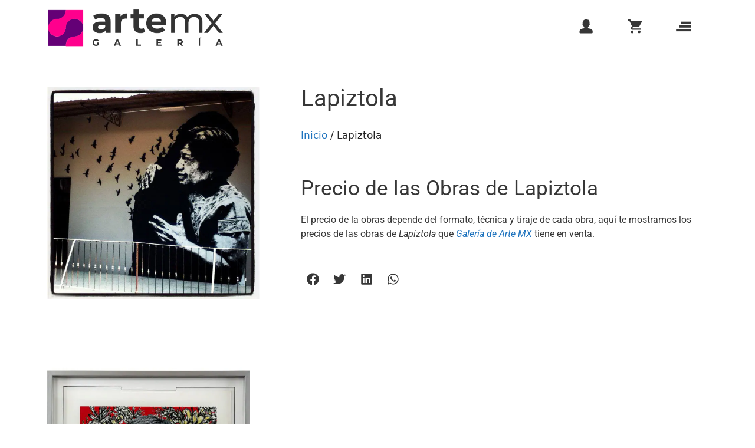

--- FILE ---
content_type: text/html; charset=UTF-8
request_url: https://galeriadeartemx.com/artista/lapiztola/
body_size: 40464
content:
<!DOCTYPE html>
<html lang="es">
<head><meta charset="UTF-8"><script>if(navigator.userAgent.match(/MSIE|Internet Explorer/i)||navigator.userAgent.match(/Trident\/7\..*?rv:11/i)){var href=document.location.href;if(!href.match(/[?&]nowprocket/)){if(href.indexOf("?")==-1){if(href.indexOf("#")==-1){document.location.href=href+"?nowprocket=1"}else{document.location.href=href.replace("#","?nowprocket=1#")}}else{if(href.indexOf("#")==-1){document.location.href=href+"&nowprocket=1"}else{document.location.href=href.replace("#","&nowprocket=1#")}}}}</script><script>class RocketLazyLoadScripts{constructor(){this.triggerEvents=["keydown","mousedown","mousemove","touchmove","touchstart","touchend","wheel"],this.userEventHandler=this._triggerListener.bind(this),this.touchStartHandler=this._onTouchStart.bind(this),this.touchMoveHandler=this._onTouchMove.bind(this),this.touchEndHandler=this._onTouchEnd.bind(this),this.clickHandler=this._onClick.bind(this),this.interceptedClicks=[],window.addEventListener("pageshow",t=>{this.persisted=t.persisted}),window.addEventListener("DOMContentLoaded",()=>{this._preconnect3rdParties()}),this.delayedScripts={normal:[],async:[],defer:[]},this.trash=[],this.allJQueries=[]}_addUserInteractionListener(t){if(document.hidden){t._triggerListener();return}this.triggerEvents.forEach(e=>window.addEventListener(e,t.userEventHandler,{passive:!0})),window.addEventListener("touchstart",t.touchStartHandler,{passive:!0}),window.addEventListener("mousedown",t.touchStartHandler),document.addEventListener("visibilitychange",t.userEventHandler)}_removeUserInteractionListener(){this.triggerEvents.forEach(t=>window.removeEventListener(t,this.userEventHandler,{passive:!0})),document.removeEventListener("visibilitychange",this.userEventHandler)}_onTouchStart(t){"HTML"!==t.target.tagName&&(window.addEventListener("touchend",this.touchEndHandler),window.addEventListener("mouseup",this.touchEndHandler),window.addEventListener("touchmove",this.touchMoveHandler,{passive:!0}),window.addEventListener("mousemove",this.touchMoveHandler),t.target.addEventListener("click",this.clickHandler),this._renameDOMAttribute(t.target,"onclick","rocket-onclick"),this._pendingClickStarted())}_onTouchMove(t){window.removeEventListener("touchend",this.touchEndHandler),window.removeEventListener("mouseup",this.touchEndHandler),window.removeEventListener("touchmove",this.touchMoveHandler,{passive:!0}),window.removeEventListener("mousemove",this.touchMoveHandler),t.target.removeEventListener("click",this.clickHandler),this._renameDOMAttribute(t.target,"rocket-onclick","onclick"),this._pendingClickFinished()}_onTouchEnd(t){window.removeEventListener("touchend",this.touchEndHandler),window.removeEventListener("mouseup",this.touchEndHandler),window.removeEventListener("touchmove",this.touchMoveHandler,{passive:!0}),window.removeEventListener("mousemove",this.touchMoveHandler)}_onClick(t){t.target.removeEventListener("click",this.clickHandler),this._renameDOMAttribute(t.target,"rocket-onclick","onclick"),this.interceptedClicks.push(t),t.preventDefault(),t.stopPropagation(),t.stopImmediatePropagation(),this._pendingClickFinished()}_replayClicks(){window.removeEventListener("touchstart",this.touchStartHandler,{passive:!0}),window.removeEventListener("mousedown",this.touchStartHandler),this.interceptedClicks.forEach(t=>{t.target.dispatchEvent(new MouseEvent("click",{view:t.view,bubbles:!0,cancelable:!0}))})}_waitForPendingClicks(){return new Promise(t=>{this._isClickPending?this._pendingClickFinished=t:t()})}_pendingClickStarted(){this._isClickPending=!0}_pendingClickFinished(){this._isClickPending=!1}_renameDOMAttribute(t,e,r){t.hasAttribute&&t.hasAttribute(e)&&(event.target.setAttribute(r,event.target.getAttribute(e)),event.target.removeAttribute(e))}_triggerListener(){this._removeUserInteractionListener(this),"loading"===document.readyState?document.addEventListener("DOMContentLoaded",this._loadEverythingNow.bind(this)):this._loadEverythingNow()}_preconnect3rdParties(){let t=[];document.querySelectorAll("script[type=rocketlazyloadscript]").forEach(e=>{if(e.hasAttribute("src")){let r=new URL(e.src).origin;r!==location.origin&&t.push({src:r,crossOrigin:e.crossOrigin||"module"===e.getAttribute("data-rocket-type")})}}),t=[...new Map(t.map(t=>[JSON.stringify(t),t])).values()],this._batchInjectResourceHints(t,"preconnect")}async _loadEverythingNow(){this.lastBreath=Date.now(),this._delayEventListeners(this),this._delayJQueryReady(this),this._handleDocumentWrite(),this._registerAllDelayedScripts(),this._preloadAllScripts(),await this._loadScriptsFromList(this.delayedScripts.normal),await this._loadScriptsFromList(this.delayedScripts.defer),await this._loadScriptsFromList(this.delayedScripts.async);try{await this._triggerDOMContentLoaded(),await this._triggerWindowLoad()}catch(t){console.error(t)}window.dispatchEvent(new Event("rocket-allScriptsLoaded")),this._waitForPendingClicks().then(()=>{this._replayClicks()}),this._emptyTrash()}_registerAllDelayedScripts(){document.querySelectorAll("script[type=rocketlazyloadscript]").forEach(t=>{t.hasAttribute("data-rocket-src")?t.hasAttribute("async")&&!1!==t.async?this.delayedScripts.async.push(t):t.hasAttribute("defer")&&!1!==t.defer||"module"===t.getAttribute("data-rocket-type")?this.delayedScripts.defer.push(t):this.delayedScripts.normal.push(t):this.delayedScripts.normal.push(t)})}async _transformScript(t){return new Promise((await this._littleBreath(),navigator.userAgent.indexOf("Firefox/")>0||""===navigator.vendor)?e=>{let r=document.createElement("script");[...t.attributes].forEach(t=>{let e=t.nodeName;"type"!==e&&("data-rocket-type"===e&&(e="type"),"data-rocket-src"===e&&(e="src"),r.setAttribute(e,t.nodeValue))}),t.text&&(r.text=t.text),r.hasAttribute("src")?(r.addEventListener("load",e),r.addEventListener("error",e)):(r.text=t.text,e());try{t.parentNode.replaceChild(r,t)}catch(i){e()}}:async e=>{function r(){t.setAttribute("data-rocket-status","failed"),e()}try{let i=t.getAttribute("data-rocket-type"),n=t.getAttribute("data-rocket-src");t.text,i?(t.type=i,t.removeAttribute("data-rocket-type")):t.removeAttribute("type"),t.addEventListener("load",function r(){t.setAttribute("data-rocket-status","executed"),e()}),t.addEventListener("error",r),n?(t.removeAttribute("data-rocket-src"),t.src=n):t.src="data:text/javascript;base64,"+window.btoa(unescape(encodeURIComponent(t.text)))}catch(s){r()}})}async _loadScriptsFromList(t){let e=t.shift();return e&&e.isConnected?(await this._transformScript(e),this._loadScriptsFromList(t)):Promise.resolve()}_preloadAllScripts(){this._batchInjectResourceHints([...this.delayedScripts.normal,...this.delayedScripts.defer,...this.delayedScripts.async],"preload")}_batchInjectResourceHints(t,e){var r=document.createDocumentFragment();t.forEach(t=>{let i=t.getAttribute&&t.getAttribute("data-rocket-src")||t.src;if(i){let n=document.createElement("link");n.href=i,n.rel=e,"preconnect"!==e&&(n.as="script"),t.getAttribute&&"module"===t.getAttribute("data-rocket-type")&&(n.crossOrigin=!0),t.crossOrigin&&(n.crossOrigin=t.crossOrigin),t.integrity&&(n.integrity=t.integrity),r.appendChild(n),this.trash.push(n)}}),document.head.appendChild(r)}_delayEventListeners(t){let e={};function r(t,r){!function t(r){!e[r]&&(e[r]={originalFunctions:{add:r.addEventListener,remove:r.removeEventListener},eventsToRewrite:[]},r.addEventListener=function(){arguments[0]=i(arguments[0]),e[r].originalFunctions.add.apply(r,arguments)},r.removeEventListener=function(){arguments[0]=i(arguments[0]),e[r].originalFunctions.remove.apply(r,arguments)});function i(t){return e[r].eventsToRewrite.indexOf(t)>=0?"rocket-"+t:t}}(t),e[t].eventsToRewrite.push(r)}function i(t,e){let r=t[e];Object.defineProperty(t,e,{get:()=>r||function(){},set(i){t["rocket"+e]=r=i}})}r(document,"DOMContentLoaded"),r(window,"DOMContentLoaded"),r(window,"load"),r(window,"pageshow"),r(document,"readystatechange"),i(document,"onreadystatechange"),i(window,"onload"),i(window,"onpageshow")}_delayJQueryReady(t){let e;function r(r){if(r&&r.fn&&!t.allJQueries.includes(r)){r.fn.ready=r.fn.init.prototype.ready=function(e){return t.domReadyFired?e.bind(document)(r):document.addEventListener("rocket-DOMContentLoaded",()=>e.bind(document)(r)),r([])};let i=r.fn.on;r.fn.on=r.fn.init.prototype.on=function(){if(this[0]===window){function t(t){return t.split(" ").map(t=>"load"===t||0===t.indexOf("load.")?"rocket-jquery-load":t).join(" ")}"string"==typeof arguments[0]||arguments[0]instanceof String?arguments[0]=t(arguments[0]):"object"==typeof arguments[0]&&Object.keys(arguments[0]).forEach(e=>{delete Object.assign(arguments[0],{[t(e)]:arguments[0][e]})[e]})}return i.apply(this,arguments),this},t.allJQueries.push(r)}e=r}r(window.jQuery),Object.defineProperty(window,"jQuery",{get:()=>e,set(t){r(t)}})}async _triggerDOMContentLoaded(){this.domReadyFired=!0,await this._littleBreath(),document.dispatchEvent(new Event("rocket-DOMContentLoaded")),await this._littleBreath(),window.dispatchEvent(new Event("rocket-DOMContentLoaded")),await this._littleBreath(),document.dispatchEvent(new Event("rocket-readystatechange")),await this._littleBreath(),document.rocketonreadystatechange&&document.rocketonreadystatechange()}async _triggerWindowLoad(){await this._littleBreath(),window.dispatchEvent(new Event("rocket-load")),await this._littleBreath(),window.rocketonload&&window.rocketonload(),await this._littleBreath(),this.allJQueries.forEach(t=>t(window).trigger("rocket-jquery-load")),await this._littleBreath();let t=new Event("rocket-pageshow");t.persisted=this.persisted,window.dispatchEvent(t),await this._littleBreath(),window.rocketonpageshow&&window.rocketonpageshow({persisted:this.persisted})}_handleDocumentWrite(){let t=new Map;document.write=document.writeln=function(e){let r=document.currentScript;r||console.error("WPRocket unable to document.write this: "+e);let i=document.createRange(),n=r.parentElement,s=t.get(r);void 0===s&&(s=r.nextSibling,t.set(r,s));let a=document.createDocumentFragment();i.setStart(a,0),a.appendChild(i.createContextualFragment(e)),n.insertBefore(a,s)}}async _littleBreath(){Date.now()-this.lastBreath>45&&(await this._requestAnimFrame(),this.lastBreath=Date.now())}async _requestAnimFrame(){return document.hidden?new Promise(t=>setTimeout(t)):new Promise(t=>requestAnimationFrame(t))}_emptyTrash(){this.trash.forEach(t=>t.remove())}static run(){let t=new RocketLazyLoadScripts;t._addUserInteractionListener(t)}}RocketLazyLoadScripts.run();</script>
	
	<!-- Global site tag (gtag.js) - Google Analytics -->
<script type="rocketlazyloadscript" async data-rocket-src="https://www.googletagmanager.com/gtag/js?id=G-74BLEDY2YX"></script>
<script type="rocketlazyloadscript">
  window.dataLayer = window.dataLayer || [];
  function gtag(){dataLayer.push(arguments);}
  gtag('js', new Date());

  gtag('config', 'G-74BLEDY2YX');
</script>
<!-- Global site tag (gtag.js) - Google Analytics -->
<script type="rocketlazyloadscript" async data-rocket-src="https://www.googletagmanager.com/gtag/js?id=UA-203563439-1"></script>
<script type="rocketlazyloadscript">
  window.dataLayer = window.dataLayer || [];
  function gtag(){dataLayer.push(arguments);}
  gtag('js', new Date());
  gtag('config', 'UA-203563439-1');
</script><meta name='robots' content='index, follow, max-image-preview:large, max-snippet:-1, max-video-preview:-1' />
	<style>img:is([sizes="auto" i], [sizes^="auto," i]) { contain-intrinsic-size: 3000px 1500px }</style>
	<meta name="viewport" content="width=device-width, initial-scale=1">
	<!-- This site is optimized with the Yoast SEO plugin v25.7 - https://yoast.com/wordpress/plugins/seo/ -->
	<title>Lapiztola Obras en venta al mejor precio | Galería ArteMX</title><link rel="stylesheet" href="https://galeriadeartemx.com/wp-content/cache/min/1/7fa216c3c453350e573f82db7c305bcf.css" media="all" data-minify="1" />
	<meta name="description" content="Obras en venta de Lapiztola , conoce las obras de este gran artista en Galeria ArteMX, adquiere obras originales al mejor precio." />
	<link rel="canonical" href="https://galeriadeartemx.com/artista/lapiztola/" />
	<meta property="og:locale" content="es_MX" />
	<meta property="og:type" content="article" />
	<meta property="og:title" content="Lapiztola Obras en venta al mejor precio | Galería ArteMX" />
	<meta property="og:description" content="Obras en venta de Lapiztola , conoce las obras de este gran artista en Galeria ArteMX, adquiere obras originales al mejor precio." />
	<meta property="og:url" content="https://galeriadeartemx.com/artista/lapiztola/" />
	<meta property="og:site_name" content="Galería de Arte | Galería de Arte Oline" />
	<meta property="og:image" content="https://galeriadeartemx.com/wp-content/uploads/2023/02/impresionismo.jpg" />
	<meta property="og:image:width" content="1200" />
	<meta property="og:image:height" content="417" />
	<meta property="og:image:type" content="image/jpeg" />
	<meta name="twitter:card" content="summary_large_image" />
	<script type="application/ld+json" class="yoast-schema-graph">{"@context":"https://schema.org","@graph":[{"@type":"CollectionPage","@id":"https://galeriadeartemx.com/artista/lapiztola/","url":"https://galeriadeartemx.com/artista/lapiztola/","name":"Lapiztola Obras en venta al mejor precio | Galería ArteMX","isPartOf":{"@id":"https://galeriadeartemx.com/#website"},"primaryImageOfPage":{"@id":"https://galeriadeartemx.com/artista/lapiztola/#primaryimage"},"image":{"@id":"https://galeriadeartemx.com/artista/lapiztola/#primaryimage"},"thumbnailUrl":"https://galeriadeartemx.com/wp-content/uploads/2021/06/obra8_2-la-piztola-grafica.jpg","description":"Obras en venta de Lapiztola , conoce las obras de este gran artista en Galeria ArteMX, adquiere obras originales al mejor precio.","breadcrumb":{"@id":"https://galeriadeartemx.com/artista/lapiztola/#breadcrumb"},"inLanguage":"es"},{"@type":"ImageObject","inLanguage":"es","@id":"https://galeriadeartemx.com/artista/lapiztola/#primaryimage","url":"https://galeriadeartemx.com/wp-content/uploads/2021/06/obra8_2-la-piztola-grafica.jpg","contentUrl":"https://galeriadeartemx.com/wp-content/uploads/2021/06/obra8_2-la-piztola-grafica.jpg","width":600,"height":600,"caption":"La Palabra florece de la Piztola con marco"},{"@type":"BreadcrumbList","@id":"https://galeriadeartemx.com/artista/lapiztola/#breadcrumb","itemListElement":[{"@type":"ListItem","position":1,"name":"Galería de Arte MX","item":"https://galeriadeartemx.com/"},{"@type":"ListItem","position":2,"name":"Lapiztola"}]},{"@type":"WebSite","@id":"https://galeriadeartemx.com/#website","url":"https://galeriadeartemx.com/","name":"Galería de Arte | Galería de Arte Oline","description":"Compra arte en línea, de forma segura","publisher":{"@id":"https://galeriadeartemx.com/#organization"},"alternateName":"Galería de Arte MX","potentialAction":[{"@type":"SearchAction","target":{"@type":"EntryPoint","urlTemplate":"https://galeriadeartemx.com/?s={search_term_string}"},"query-input":{"@type":"PropertyValueSpecification","valueRequired":true,"valueName":"search_term_string"}}],"inLanguage":"es"},{"@type":"Organization","@id":"https://galeriadeartemx.com/#organization","name":"Galeria de Arte Mx","alternateName":"Galería de arte en México","url":"https://galeriadeartemx.com/","logo":{"@type":"ImageObject","inLanguage":"es","@id":"https://galeriadeartemx.com/#/schema/logo/image/","url":"https://galeriadeartemx.com/wp-content/uploads/2021/01/logo-galeria-de-arte.jpg","contentUrl":"https://galeriadeartemx.com/wp-content/uploads/2021/01/logo-galeria-de-arte.jpg","width":323,"height":392,"caption":"Galeria de Arte Mx"},"image":{"@id":"https://galeriadeartemx.com/#/schema/logo/image/"},"sameAs":["https://www.facebook.com/Galería-de-Arte-MX-230184108968949"]}]}</script>
	<!-- / Yoast SEO plugin. -->


<link href="https://www.googletagmanager.com" rel="preconnect"><link href="https://mozbar.moz.com" rel="preconnect"><link rel="alternate" type="application/rss+xml" title="Galería de Arte | Galería de Arte Oline &raquo; Feed" href="https://galeriadeartemx.com/feed/" />
<link rel="alternate" type="application/rss+xml" title="Galería de Arte | Galería de Arte Oline &raquo; Lapiztola Categoría Feed" href="https://galeriadeartemx.com/artista/lapiztola/feed/" />
<style id='classic-theme-styles-inline-css'>
/*! This file is auto-generated */
.wp-block-button__link{color:#fff;background-color:#32373c;border-radius:9999px;box-shadow:none;text-decoration:none;padding:calc(.667em + 2px) calc(1.333em + 2px);font-size:1.125em}.wp-block-file__button{background:#32373c;color:#fff;text-decoration:none}
</style>
<style id='global-styles-inline-css'>
:root{--wp--preset--aspect-ratio--square: 1;--wp--preset--aspect-ratio--4-3: 4/3;--wp--preset--aspect-ratio--3-4: 3/4;--wp--preset--aspect-ratio--3-2: 3/2;--wp--preset--aspect-ratio--2-3: 2/3;--wp--preset--aspect-ratio--16-9: 16/9;--wp--preset--aspect-ratio--9-16: 9/16;--wp--preset--color--black: #000000;--wp--preset--color--cyan-bluish-gray: #abb8c3;--wp--preset--color--white: #ffffff;--wp--preset--color--pale-pink: #f78da7;--wp--preset--color--vivid-red: #cf2e2e;--wp--preset--color--luminous-vivid-orange: #ff6900;--wp--preset--color--luminous-vivid-amber: #fcb900;--wp--preset--color--light-green-cyan: #7bdcb5;--wp--preset--color--vivid-green-cyan: #00d084;--wp--preset--color--pale-cyan-blue: #8ed1fc;--wp--preset--color--vivid-cyan-blue: #0693e3;--wp--preset--color--vivid-purple: #9b51e0;--wp--preset--color--contrast: var(--contrast);--wp--preset--color--contrast-2: var(--contrast-2);--wp--preset--color--contrast-3: var(--contrast-3);--wp--preset--color--base: var(--base);--wp--preset--color--base-2: var(--base-2);--wp--preset--color--base-3: var(--base-3);--wp--preset--color--accent: var(--accent);--wp--preset--gradient--vivid-cyan-blue-to-vivid-purple: linear-gradient(135deg,rgba(6,147,227,1) 0%,rgb(155,81,224) 100%);--wp--preset--gradient--light-green-cyan-to-vivid-green-cyan: linear-gradient(135deg,rgb(122,220,180) 0%,rgb(0,208,130) 100%);--wp--preset--gradient--luminous-vivid-amber-to-luminous-vivid-orange: linear-gradient(135deg,rgba(252,185,0,1) 0%,rgba(255,105,0,1) 100%);--wp--preset--gradient--luminous-vivid-orange-to-vivid-red: linear-gradient(135deg,rgba(255,105,0,1) 0%,rgb(207,46,46) 100%);--wp--preset--gradient--very-light-gray-to-cyan-bluish-gray: linear-gradient(135deg,rgb(238,238,238) 0%,rgb(169,184,195) 100%);--wp--preset--gradient--cool-to-warm-spectrum: linear-gradient(135deg,rgb(74,234,220) 0%,rgb(151,120,209) 20%,rgb(207,42,186) 40%,rgb(238,44,130) 60%,rgb(251,105,98) 80%,rgb(254,248,76) 100%);--wp--preset--gradient--blush-light-purple: linear-gradient(135deg,rgb(255,206,236) 0%,rgb(152,150,240) 100%);--wp--preset--gradient--blush-bordeaux: linear-gradient(135deg,rgb(254,205,165) 0%,rgb(254,45,45) 50%,rgb(107,0,62) 100%);--wp--preset--gradient--luminous-dusk: linear-gradient(135deg,rgb(255,203,112) 0%,rgb(199,81,192) 50%,rgb(65,88,208) 100%);--wp--preset--gradient--pale-ocean: linear-gradient(135deg,rgb(255,245,203) 0%,rgb(182,227,212) 50%,rgb(51,167,181) 100%);--wp--preset--gradient--electric-grass: linear-gradient(135deg,rgb(202,248,128) 0%,rgb(113,206,126) 100%);--wp--preset--gradient--midnight: linear-gradient(135deg,rgb(2,3,129) 0%,rgb(40,116,252) 100%);--wp--preset--font-size--small: 13px;--wp--preset--font-size--medium: 20px;--wp--preset--font-size--large: 36px;--wp--preset--font-size--x-large: 42px;--wp--preset--spacing--20: 0.44rem;--wp--preset--spacing--30: 0.67rem;--wp--preset--spacing--40: 1rem;--wp--preset--spacing--50: 1.5rem;--wp--preset--spacing--60: 2.25rem;--wp--preset--spacing--70: 3.38rem;--wp--preset--spacing--80: 5.06rem;--wp--preset--shadow--natural: 6px 6px 9px rgba(0, 0, 0, 0.2);--wp--preset--shadow--deep: 12px 12px 50px rgba(0, 0, 0, 0.4);--wp--preset--shadow--sharp: 6px 6px 0px rgba(0, 0, 0, 0.2);--wp--preset--shadow--outlined: 6px 6px 0px -3px rgba(255, 255, 255, 1), 6px 6px rgba(0, 0, 0, 1);--wp--preset--shadow--crisp: 6px 6px 0px rgba(0, 0, 0, 1);}:where(.is-layout-flex){gap: 0.5em;}:where(.is-layout-grid){gap: 0.5em;}body .is-layout-flex{display: flex;}.is-layout-flex{flex-wrap: wrap;align-items: center;}.is-layout-flex > :is(*, div){margin: 0;}body .is-layout-grid{display: grid;}.is-layout-grid > :is(*, div){margin: 0;}:where(.wp-block-columns.is-layout-flex){gap: 2em;}:where(.wp-block-columns.is-layout-grid){gap: 2em;}:where(.wp-block-post-template.is-layout-flex){gap: 1.25em;}:where(.wp-block-post-template.is-layout-grid){gap: 1.25em;}.has-black-color{color: var(--wp--preset--color--black) !important;}.has-cyan-bluish-gray-color{color: var(--wp--preset--color--cyan-bluish-gray) !important;}.has-white-color{color: var(--wp--preset--color--white) !important;}.has-pale-pink-color{color: var(--wp--preset--color--pale-pink) !important;}.has-vivid-red-color{color: var(--wp--preset--color--vivid-red) !important;}.has-luminous-vivid-orange-color{color: var(--wp--preset--color--luminous-vivid-orange) !important;}.has-luminous-vivid-amber-color{color: var(--wp--preset--color--luminous-vivid-amber) !important;}.has-light-green-cyan-color{color: var(--wp--preset--color--light-green-cyan) !important;}.has-vivid-green-cyan-color{color: var(--wp--preset--color--vivid-green-cyan) !important;}.has-pale-cyan-blue-color{color: var(--wp--preset--color--pale-cyan-blue) !important;}.has-vivid-cyan-blue-color{color: var(--wp--preset--color--vivid-cyan-blue) !important;}.has-vivid-purple-color{color: var(--wp--preset--color--vivid-purple) !important;}.has-black-background-color{background-color: var(--wp--preset--color--black) !important;}.has-cyan-bluish-gray-background-color{background-color: var(--wp--preset--color--cyan-bluish-gray) !important;}.has-white-background-color{background-color: var(--wp--preset--color--white) !important;}.has-pale-pink-background-color{background-color: var(--wp--preset--color--pale-pink) !important;}.has-vivid-red-background-color{background-color: var(--wp--preset--color--vivid-red) !important;}.has-luminous-vivid-orange-background-color{background-color: var(--wp--preset--color--luminous-vivid-orange) !important;}.has-luminous-vivid-amber-background-color{background-color: var(--wp--preset--color--luminous-vivid-amber) !important;}.has-light-green-cyan-background-color{background-color: var(--wp--preset--color--light-green-cyan) !important;}.has-vivid-green-cyan-background-color{background-color: var(--wp--preset--color--vivid-green-cyan) !important;}.has-pale-cyan-blue-background-color{background-color: var(--wp--preset--color--pale-cyan-blue) !important;}.has-vivid-cyan-blue-background-color{background-color: var(--wp--preset--color--vivid-cyan-blue) !important;}.has-vivid-purple-background-color{background-color: var(--wp--preset--color--vivid-purple) !important;}.has-black-border-color{border-color: var(--wp--preset--color--black) !important;}.has-cyan-bluish-gray-border-color{border-color: var(--wp--preset--color--cyan-bluish-gray) !important;}.has-white-border-color{border-color: var(--wp--preset--color--white) !important;}.has-pale-pink-border-color{border-color: var(--wp--preset--color--pale-pink) !important;}.has-vivid-red-border-color{border-color: var(--wp--preset--color--vivid-red) !important;}.has-luminous-vivid-orange-border-color{border-color: var(--wp--preset--color--luminous-vivid-orange) !important;}.has-luminous-vivid-amber-border-color{border-color: var(--wp--preset--color--luminous-vivid-amber) !important;}.has-light-green-cyan-border-color{border-color: var(--wp--preset--color--light-green-cyan) !important;}.has-vivid-green-cyan-border-color{border-color: var(--wp--preset--color--vivid-green-cyan) !important;}.has-pale-cyan-blue-border-color{border-color: var(--wp--preset--color--pale-cyan-blue) !important;}.has-vivid-cyan-blue-border-color{border-color: var(--wp--preset--color--vivid-cyan-blue) !important;}.has-vivid-purple-border-color{border-color: var(--wp--preset--color--vivid-purple) !important;}.has-vivid-cyan-blue-to-vivid-purple-gradient-background{background: var(--wp--preset--gradient--vivid-cyan-blue-to-vivid-purple) !important;}.has-light-green-cyan-to-vivid-green-cyan-gradient-background{background: var(--wp--preset--gradient--light-green-cyan-to-vivid-green-cyan) !important;}.has-luminous-vivid-amber-to-luminous-vivid-orange-gradient-background{background: var(--wp--preset--gradient--luminous-vivid-amber-to-luminous-vivid-orange) !important;}.has-luminous-vivid-orange-to-vivid-red-gradient-background{background: var(--wp--preset--gradient--luminous-vivid-orange-to-vivid-red) !important;}.has-very-light-gray-to-cyan-bluish-gray-gradient-background{background: var(--wp--preset--gradient--very-light-gray-to-cyan-bluish-gray) !important;}.has-cool-to-warm-spectrum-gradient-background{background: var(--wp--preset--gradient--cool-to-warm-spectrum) !important;}.has-blush-light-purple-gradient-background{background: var(--wp--preset--gradient--blush-light-purple) !important;}.has-blush-bordeaux-gradient-background{background: var(--wp--preset--gradient--blush-bordeaux) !important;}.has-luminous-dusk-gradient-background{background: var(--wp--preset--gradient--luminous-dusk) !important;}.has-pale-ocean-gradient-background{background: var(--wp--preset--gradient--pale-ocean) !important;}.has-electric-grass-gradient-background{background: var(--wp--preset--gradient--electric-grass) !important;}.has-midnight-gradient-background{background: var(--wp--preset--gradient--midnight) !important;}.has-small-font-size{font-size: var(--wp--preset--font-size--small) !important;}.has-medium-font-size{font-size: var(--wp--preset--font-size--medium) !important;}.has-large-font-size{font-size: var(--wp--preset--font-size--large) !important;}.has-x-large-font-size{font-size: var(--wp--preset--font-size--x-large) !important;}
:where(.wp-block-post-template.is-layout-flex){gap: 1.25em;}:where(.wp-block-post-template.is-layout-grid){gap: 1.25em;}
:where(.wp-block-columns.is-layout-flex){gap: 2em;}:where(.wp-block-columns.is-layout-grid){gap: 2em;}
:root :where(.wp-block-pullquote){font-size: 1.5em;line-height: 1.6;}
</style>


<link rel='stylesheet' id='woocommerce-smallscreen-css' href='https://galeriadeartemx.com/wp-content/plugins/woocommerce/assets/css/woocommerce-smallscreen.css?ver=10.1.0' media='only screen and (max-width: 768px)' />

<style id='woocommerce-inline-inline-css'>
.woocommerce form .form-row .required { visibility: visible; }
</style>


<style id='generate-style-inline-css'>
body{background-color:#ffffff;color:#222222;}a{color:#1e73be;}a:hover, a:focus, a:active{color:#000000;}.grid-container{max-width:1425px;}.wp-block-group__inner-container{max-width:1425px;margin-left:auto;margin-right:auto;}.site-header .header-image{width:130px;}:root{--contrast:#222222;--contrast-2:#575760;--contrast-3:#b2b2be;--base:#f0f0f0;--base-2:#f7f8f9;--base-3:#ffffff;--accent:#1e73be;}:root .has-contrast-color{color:var(--contrast);}:root .has-contrast-background-color{background-color:var(--contrast);}:root .has-contrast-2-color{color:var(--contrast-2);}:root .has-contrast-2-background-color{background-color:var(--contrast-2);}:root .has-contrast-3-color{color:var(--contrast-3);}:root .has-contrast-3-background-color{background-color:var(--contrast-3);}:root .has-base-color{color:var(--base);}:root .has-base-background-color{background-color:var(--base);}:root .has-base-2-color{color:var(--base-2);}:root .has-base-2-background-color{background-color:var(--base-2);}:root .has-base-3-color{color:var(--base-3);}:root .has-base-3-background-color{background-color:var(--base-3);}:root .has-accent-color{color:var(--accent);}:root .has-accent-background-color{background-color:var(--accent);}body, button, input, select, textarea{font-family:-apple-system, system-ui, BlinkMacSystemFont, "Segoe UI", Helvetica, Arial, sans-serif, "Apple Color Emoji", "Segoe UI Emoji", "Segoe UI Symbol";}body{line-height:1.5;}.entry-content > [class*="wp-block-"]:not(:last-child):not(.wp-block-heading){margin-bottom:1.5em;}.main-navigation .main-nav ul ul li a{font-size:14px;}.sidebar .widget, .footer-widgets .widget{font-size:17px;}@media (max-width:768px){h1{font-size:31px;}h2{font-size:27px;}h3{font-size:24px;}h4{font-size:22px;}h5{font-size:19px;}}.top-bar{background-color:#636363;color:#ffffff;}.top-bar a{color:#ffffff;}.top-bar a:hover{color:#303030;}.site-header{background-color:#ffffff;}.main-title a,.main-title a:hover{color:#515151;}.site-description{color:#757575;}.mobile-menu-control-wrapper .menu-toggle,.mobile-menu-control-wrapper .menu-toggle:hover,.mobile-menu-control-wrapper .menu-toggle:focus,.has-inline-mobile-toggle #site-navigation.toggled{background-color:rgba(0, 0, 0, 0.02);}.main-navigation,.main-navigation ul ul{background-color:#ffffff;}.main-navigation .main-nav ul li a, .main-navigation .menu-toggle, .main-navigation .menu-bar-items{color:#515151;}.main-navigation .main-nav ul li:not([class*="current-menu-"]):hover > a, .main-navigation .main-nav ul li:not([class*="current-menu-"]):focus > a, .main-navigation .main-nav ul li.sfHover:not([class*="current-menu-"]) > a, .main-navigation .menu-bar-item:hover > a, .main-navigation .menu-bar-item.sfHover > a{color:#7a8896;background-color:#ffffff;}button.menu-toggle:hover,button.menu-toggle:focus{color:#515151;}.main-navigation .main-nav ul li[class*="current-menu-"] > a{color:#7a8896;background-color:#ffffff;}.navigation-search input[type="search"],.navigation-search input[type="search"]:active, .navigation-search input[type="search"]:focus, .main-navigation .main-nav ul li.search-item.active > a, .main-navigation .menu-bar-items .search-item.active > a{color:#7a8896;background-color:#ffffff;}.main-navigation ul ul{background-color:#eaeaea;}.main-navigation .main-nav ul ul li a{color:#515151;}.main-navigation .main-nav ul ul li:not([class*="current-menu-"]):hover > a,.main-navigation .main-nav ul ul li:not([class*="current-menu-"]):focus > a, .main-navigation .main-nav ul ul li.sfHover:not([class*="current-menu-"]) > a{color:#7a8896;background-color:#eaeaea;}.main-navigation .main-nav ul ul li[class*="current-menu-"] > a{color:#7a8896;background-color:#eaeaea;}.separate-containers .inside-article, .separate-containers .comments-area, .separate-containers .page-header, .one-container .container, .separate-containers .paging-navigation, .inside-page-header{background-color:#ffffff;}.entry-title a{color:#222222;}.entry-title a:hover{color:#55555e;}.entry-meta{color:#595959;}.sidebar .widget{background-color:#ffffff;}.footer-widgets{background-color:#ffffff;}.footer-widgets .widget-title{color:#000000;}.site-info{color:#ffffff;background-color:#640076;}.site-info a{color:#ffffff;}.site-info a:hover{color:#d3d3d3;}.footer-bar .widget_nav_menu .current-menu-item a{color:#d3d3d3;}input[type="text"],input[type="email"],input[type="url"],input[type="password"],input[type="search"],input[type="tel"],input[type="number"],textarea,select{color:#666666;background-color:#fafafa;border-color:#cccccc;}input[type="text"]:focus,input[type="email"]:focus,input[type="url"]:focus,input[type="password"]:focus,input[type="search"]:focus,input[type="tel"]:focus,input[type="number"]:focus,textarea:focus,select:focus{color:#666666;background-color:#ffffff;border-color:#bfbfbf;}button,html input[type="button"],input[type="reset"],input[type="submit"],a.button,a.wp-block-button__link:not(.has-background){color:#ffffff;background-color:#ff008d;}button:hover,html input[type="button"]:hover,input[type="reset"]:hover,input[type="submit"]:hover,a.button:hover,button:focus,html input[type="button"]:focus,input[type="reset"]:focus,input[type="submit"]:focus,a.button:focus,a.wp-block-button__link:not(.has-background):active,a.wp-block-button__link:not(.has-background):focus,a.wp-block-button__link:not(.has-background):hover{color:#ffffff;background-color:#640076;}a.generate-back-to-top{background-color:rgba( 0,0,0,0.4 );color:#ffffff;}a.generate-back-to-top:hover,a.generate-back-to-top:focus{background-color:rgba( 0,0,0,0.6 );color:#ffffff;}:root{--gp-search-modal-bg-color:var(--base-3);--gp-search-modal-text-color:var(--contrast);--gp-search-modal-overlay-bg-color:rgba(0,0,0,0.2);}@media (max-width: 768px){.main-navigation .menu-bar-item:hover > a, .main-navigation .menu-bar-item.sfHover > a{background:none;color:#515151;}}.nav-below-header .main-navigation .inside-navigation.grid-container, .nav-above-header .main-navigation .inside-navigation.grid-container{padding:0px 20px 0px 20px;}.separate-containers .inside-article, .separate-containers .comments-area, .separate-containers .page-header, .separate-containers .paging-navigation, .one-container .site-content, .inside-page-header{padding:40px 20px 40px 20px;}.site-main .wp-block-group__inner-container{padding:40px 20px 40px 20px;}.separate-containers .paging-navigation{padding-top:20px;padding-bottom:20px;}.entry-content .alignwide, body:not(.no-sidebar) .entry-content .alignfull{margin-left:-20px;width:calc(100% + 40px);max-width:calc(100% + 40px);}.one-container.right-sidebar .site-main,.one-container.both-right .site-main{margin-right:20px;}.one-container.left-sidebar .site-main,.one-container.both-left .site-main{margin-left:20px;}.one-container.both-sidebars .site-main{margin:0px 20px 0px 20px;}.rtl .menu-item-has-children .dropdown-menu-toggle{padding-left:20px;}.rtl .main-navigation .main-nav ul li.menu-item-has-children > a{padding-right:20px;}@media (max-width:768px){.separate-containers .inside-article, .separate-containers .comments-area, .separate-containers .page-header, .separate-containers .paging-navigation, .one-container .site-content, .inside-page-header{padding:30px;}.site-main .wp-block-group__inner-container{padding:30px;}.inside-top-bar{padding-right:30px;padding-left:30px;}.inside-header{padding-right:30px;padding-left:30px;}.widget-area .widget{padding-top:30px;padding-right:30px;padding-bottom:30px;padding-left:30px;}.footer-widgets-container{padding-top:30px;padding-right:30px;padding-bottom:30px;padding-left:30px;}.inside-site-info{padding-right:30px;padding-left:30px;}.entry-content .alignwide, body:not(.no-sidebar) .entry-content .alignfull{margin-left:-30px;width:calc(100% + 60px);max-width:calc(100% + 60px);}.one-container .site-main .paging-navigation{margin-bottom:20px;}}/* End cached CSS */.is-right-sidebar{width:30%;}.is-left-sidebar{width:30%;}.site-content .content-area{width:100%;}@media (max-width: 768px){.main-navigation .menu-toggle,.sidebar-nav-mobile:not(#sticky-placeholder){display:block;}.main-navigation ul,.gen-sidebar-nav,.main-navigation:not(.slideout-navigation):not(.toggled) .main-nav > ul,.has-inline-mobile-toggle #site-navigation .inside-navigation > *:not(.navigation-search):not(.main-nav){display:none;}.nav-align-right .inside-navigation,.nav-align-center .inside-navigation{justify-content:space-between;}.has-inline-mobile-toggle .mobile-menu-control-wrapper{display:flex;flex-wrap:wrap;}.has-inline-mobile-toggle .inside-header{flex-direction:row;text-align:left;flex-wrap:wrap;}.has-inline-mobile-toggle .header-widget,.has-inline-mobile-toggle #site-navigation{flex-basis:100%;}.nav-float-left .has-inline-mobile-toggle #site-navigation{order:10;}}
.elementor-template-full-width .site-content{display:block;}
.dynamic-author-image-rounded{border-radius:100%;}.dynamic-featured-image, .dynamic-author-image{vertical-align:middle;}.one-container.blog .dynamic-content-template:not(:last-child), .one-container.archive .dynamic-content-template:not(:last-child){padding-bottom:0px;}.dynamic-entry-excerpt > p:last-child{margin-bottom:0px;}
.main-navigation .main-nav ul li a,.menu-toggle,.main-navigation .menu-bar-item > a{transition: line-height 300ms ease}.main-navigation.toggled .main-nav > ul{background-color: #ffffff}.sticky-enabled .gen-sidebar-nav.is_stuck .main-navigation {margin-bottom: 0px;}.sticky-enabled .gen-sidebar-nav.is_stuck {z-index: 500;}.sticky-enabled .main-navigation.is_stuck {box-shadow: 0 2px 2px -2px rgba(0, 0, 0, .2);}.navigation-stick:not(.gen-sidebar-nav) {left: 0;right: 0;width: 100% !important;}.both-sticky-menu .main-navigation:not(#mobile-header).toggled .main-nav > ul,.mobile-sticky-menu .main-navigation:not(#mobile-header).toggled .main-nav > ul,.mobile-header-sticky #mobile-header.toggled .main-nav > ul {position: absolute;left: 0;right: 0;z-index: 999;}@media (max-width: 768px){#sticky-placeholder{height:0;overflow:hidden;}.has-inline-mobile-toggle #site-navigation.toggled{margin-top:0;}.has-inline-mobile-menu #site-navigation.toggled .main-nav > ul{top:1.5em;}}.nav-float-right .navigation-stick {width: 100% !important;left: 0;}.nav-float-right .navigation-stick .navigation-branding {margin-right: auto;}.main-navigation.has-sticky-branding:not(.grid-container) .inside-navigation:not(.grid-container) .navigation-branding{margin-left: 10px;}.main-navigation.navigation-stick.has-sticky-branding .inside-navigation.grid-container{padding-left:40px;padding-right:40px;}@media (max-width:768px){.main-navigation.navigation-stick.has-sticky-branding .inside-navigation.grid-container{padding-left:0;padding-right:0;}}
.navigation-branding .main-title{font-weight:bold;text-transform:none;font-size:25px;}
</style>


<style id='elementor-frontend-inline-css'>
.elementor-kit-506{--e-global-color-primary:#6EC1E4;--e-global-color-secondary:#54595F;--e-global-color-text:#373737;--e-global-color-accent:#61CE70;--e-global-typography-primary-font-family:"Roboto";--e-global-typography-primary-font-weight:600;--e-global-typography-secondary-font-family:"Roboto Slab";--e-global-typography-secondary-font-weight:400;--e-global-typography-text-font-family:"Roboto";--e-global-typography-text-font-weight:400;--e-global-typography-accent-font-family:"Roboto";--e-global-typography-accent-font-weight:500;}.elementor-kit-506 e-page-transition{background-color:#FFBC7D;}.elementor-section.elementor-section-boxed > .elementor-container{max-width:1140px;}.e-con{--container-max-width:1140px;}.elementor-widget:not(:last-child){margin-block-end:20px;}.elementor-element{--widgets-spacing:20px 20px;--widgets-spacing-row:20px;--widgets-spacing-column:20px;}{}h1.entry-title{display:var(--page-title-display);}@media(max-width:1024px){.elementor-section.elementor-section-boxed > .elementor-container{max-width:1024px;}.e-con{--container-max-width:1024px;}}@media(max-width:767px){.elementor-section.elementor-section-boxed > .elementor-container{max-width:767px;}.e-con{--container-max-width:767px;}}
.elementor-785 .elementor-element.elementor-element-780a4a7a > .elementor-container > .elementor-column > .elementor-widget-wrap{align-content:center;align-items:center;}.elementor-785 .elementor-element.elementor-element-780a4a7a:not(.elementor-motion-effects-element-type-background), .elementor-785 .elementor-element.elementor-element-780a4a7a > .elementor-motion-effects-container > .elementor-motion-effects-layer{background-color:#FFFFFF;}.elementor-785 .elementor-element.elementor-element-780a4a7a{transition:background 0.3s, border 0.3s, border-radius 0.3s, box-shadow 0.3s;margin-top:0px;margin-bottom:0px;padding:0px 0px 0px 0px;}.elementor-785 .elementor-element.elementor-element-780a4a7a > .elementor-background-overlay{transition:background 0.3s, border-radius 0.3s, opacity 0.3s;}.elementor-785 .elementor-element.elementor-element-182e3005 > .elementor-element-populated{margin:0px 0px 0px 0px;--e-column-margin-right:0px;--e-column-margin-left:0px;padding:0px 0px 0px 0px;}.elementor-widget-icon.elementor-view-stacked .elementor-icon{background-color:var( --e-global-color-primary );}.elementor-widget-icon.elementor-view-framed .elementor-icon, .elementor-widget-icon.elementor-view-default .elementor-icon{color:var( --e-global-color-primary );border-color:var( --e-global-color-primary );}.elementor-widget-icon.elementor-view-framed .elementor-icon, .elementor-widget-icon.elementor-view-default .elementor-icon svg{fill:var( --e-global-color-primary );}.elementor-785 .elementor-element.elementor-element-ea4ed3f .elementor-icon-wrapper{text-align:center;}.elementor-785 .elementor-element.elementor-element-ea4ed3f .elementor-icon{font-size:194px;}.elementor-785 .elementor-element.elementor-element-ea4ed3f .elementor-icon svg{height:194px;}.elementor-785 .elementor-element.elementor-element-1404712 > .elementor-element-populated{border-style:solid;border-width:0px 0px 0px 1px;}.elementor-widget-nav-menu .elementor-nav-menu .elementor-item{font-family:var( --e-global-typography-primary-font-family ), Sans-serif;font-weight:var( --e-global-typography-primary-font-weight );}.elementor-widget-nav-menu .elementor-nav-menu--main .elementor-item{color:var( --e-global-color-text );fill:var( --e-global-color-text );}.elementor-widget-nav-menu .elementor-nav-menu--main .elementor-item:hover,
					.elementor-widget-nav-menu .elementor-nav-menu--main .elementor-item.elementor-item-active,
					.elementor-widget-nav-menu .elementor-nav-menu--main .elementor-item.highlighted,
					.elementor-widget-nav-menu .elementor-nav-menu--main .elementor-item:focus{color:var( --e-global-color-accent );fill:var( --e-global-color-accent );}.elementor-widget-nav-menu .elementor-nav-menu--main:not(.e--pointer-framed) .elementor-item:before,
					.elementor-widget-nav-menu .elementor-nav-menu--main:not(.e--pointer-framed) .elementor-item:after{background-color:var( --e-global-color-accent );}.elementor-widget-nav-menu .e--pointer-framed .elementor-item:before,
					.elementor-widget-nav-menu .e--pointer-framed .elementor-item:after{border-color:var( --e-global-color-accent );}.elementor-widget-nav-menu{--e-nav-menu-divider-color:var( --e-global-color-text );}.elementor-widget-nav-menu .elementor-nav-menu--dropdown .elementor-item, .elementor-widget-nav-menu .elementor-nav-menu--dropdown  .elementor-sub-item{font-family:var( --e-global-typography-accent-font-family ), Sans-serif;font-weight:var( --e-global-typography-accent-font-weight );}.elementor-785 .elementor-element.elementor-element-17545888 > .elementor-widget-container{padding:0px 0px 50px 0px;}.elementor-785 .elementor-element.elementor-element-17545888 .elementor-nav-menu .elementor-item{font-family:"Roboto", Sans-serif;font-size:45px;font-weight:bold;}.elementor-785 .elementor-element.elementor-element-17545888 .elementor-nav-menu--main .elementor-item{color:#0c0c0c;fill:#0c0c0c;padding-top:25px;padding-bottom:25px;}.elementor-785 .elementor-element.elementor-element-17545888 .elementor-nav-menu--main .elementor-item:hover,
					.elementor-785 .elementor-element.elementor-element-17545888 .elementor-nav-menu--main .elementor-item.elementor-item-active,
					.elementor-785 .elementor-element.elementor-element-17545888 .elementor-nav-menu--main .elementor-item.highlighted,
					.elementor-785 .elementor-element.elementor-element-17545888 .elementor-nav-menu--main .elementor-item:focus{color:#373737;fill:#373737;}.elementor-785 .elementor-element.elementor-element-17545888 .elementor-nav-menu--main .elementor-item.elementor-item-active{color:#373737;}.elementor-785 .elementor-element.elementor-element-17545888 .elementor-nav-menu--dropdown .elementor-item, .elementor-785 .elementor-element.elementor-element-17545888 .elementor-nav-menu--dropdown  .elementor-sub-item{font-family:"Roboto", Sans-serif;font-size:17px;font-weight:500;}.elementor-785 .elementor-element.elementor-element-17545888 .elementor-nav-menu--dropdown a{padding-top:7px;padding-bottom:7px;}.elementor-785 .elementor-element.elementor-element-17545888 .elementor-nav-menu--main > .elementor-nav-menu > li > .elementor-nav-menu--dropdown, .elementor-785 .elementor-element.elementor-element-17545888 .elementor-nav-menu__container.elementor-nav-menu--dropdown{margin-top:0px !important;}.elementor-785 .elementor-element.elementor-element-8777e0b{--grid-template-columns:repeat(0, auto);--grid-column-gap:0px;}.elementor-785 .elementor-element.elementor-element-8777e0b .elementor-widget-container{text-align:left;}.elementor-785 .elementor-element.elementor-element-8777e0b > .elementor-widget-container{padding:0px 0px 0px 15px;}.elementor-785 .elementor-element.elementor-element-8777e0b .elementor-social-icon{background-color:#FFFFFF;--icon-padding:0.3em;}.elementor-785 .elementor-element.elementor-element-8777e0b .elementor-social-icon i{color:#222222;}.elementor-785 .elementor-element.elementor-element-8777e0b .elementor-social-icon svg{fill:#222222;}#elementor-popup-modal-785 .dialog-widget-content{animation-duration:0.5s;}#elementor-popup-modal-785 .dialog-message{width:100vw;height:100vh;align-items:center;}#elementor-popup-modal-785{justify-content:center;align-items:center;}#elementor-popup-modal-785 .dialog-close-button{display:flex;top:4%;font-size:28px;}body:not(.rtl) #elementor-popup-modal-785 .dialog-close-button{right:4%;}body.rtl #elementor-popup-modal-785 .dialog-close-button{left:4%;}#elementor-popup-modal-785 .dialog-close-button i{color:#0c0c0c;}#elementor-popup-modal-785 .dialog-close-button svg{fill:#0c0c0c;}@media(max-width:1024px){.elementor-785 .elementor-element.elementor-element-182e3005 > .elementor-element-populated{margin:0px 0px 0px 0px;--e-column-margin-right:0px;--e-column-margin-left:0px;padding:0px 0px 0px 0px;}.elementor-785 .elementor-element.elementor-element-ea4ed3f .elementor-icon{font-size:100px;}.elementor-785 .elementor-element.elementor-element-ea4ed3f .elementor-icon svg{height:100px;}.elementor-785 .elementor-element.elementor-element-17545888 .elementor-nav-menu .elementor-item{font-size:20px;}.elementor-785 .elementor-element.elementor-element-17545888 .elementor-nav-menu--main .elementor-item{padding-top:10px;padding-bottom:10px;}#elementor-popup-modal-785{justify-content:center;align-items:center;}}@media(max-width:767px){.elementor-785 .elementor-element.elementor-element-780a4a7a{margin-top:15px;margin-bottom:0px;}.elementor-785 .elementor-element.elementor-element-182e3005 > .elementor-element-populated{margin:0px 0px 0px 0px;--e-column-margin-right:0px;--e-column-margin-left:0px;padding:0px 0px 0px 0px;}.elementor-785 .elementor-element.elementor-element-ea4ed3f .elementor-icon{font-size:100px;}.elementor-785 .elementor-element.elementor-element-ea4ed3f .elementor-icon svg{height:100px;}.elementor-785 .elementor-element.elementor-element-17545888 > .elementor-widget-container{padding:0px 0px 0px 0px;}.elementor-785 .elementor-element.elementor-element-17545888 .elementor-nav-menu .elementor-item{font-size:18px;}.elementor-785 .elementor-element.elementor-element-8777e0b > .elementor-widget-container{padding:0px 0px 0px 0px;}#elementor-popup-modal-785{justify-content:center;align-items:center;}}@media(min-width:768px){.elementor-785 .elementor-element.elementor-element-182e3005{width:30%;}.elementor-785 .elementor-element.elementor-element-1404712{width:70%;}}/* Start custom CSS for nav-menu, class: .elementor-element-17545888 */@media (max-width: 767px) {
    .elementor-785 .elementor-element.elementor-element-17545888 a, .elementor-785 .elementor-element.elementor-element-17545888 a:hover {
        padding: 8px 0;
        font-size: 22px;
    }
}/* End custom CSS */
.elementor-525 .elementor-element.elementor-element-68e7b963 > .elementor-container > .elementor-column > .elementor-widget-wrap{align-content:center;align-items:center;}.elementor-525 .elementor-element.elementor-element-68e7b963:not(.elementor-motion-effects-element-type-background), .elementor-525 .elementor-element.elementor-element-68e7b963 > .elementor-motion-effects-container > .elementor-motion-effects-layer{background-color:#FFFFFF;}.elementor-525 .elementor-element.elementor-element-68e7b963 > .elementor-container{min-height:80px;}.elementor-525 .elementor-element.elementor-element-68e7b963{transition:background 0.3s, border 0.3s, border-radius 0.3s, box-shadow 0.3s;z-index:100;}.elementor-525 .elementor-element.elementor-element-68e7b963 > .elementor-background-overlay{transition:background 0.3s, border-radius 0.3s, opacity 0.3s;}.elementor-525 .elementor-element.elementor-element-6ea4486c.elementor-column > .elementor-widget-wrap{justify-content:center;}.elementor-widget-image .widget-image-caption{color:var( --e-global-color-text );font-family:var( --e-global-typography-text-font-family ), Sans-serif;font-weight:var( --e-global-typography-text-font-weight );}.elementor-525 .elementor-element.elementor-element-23e2749{text-align:left;}.elementor-525 .elementor-element.elementor-element-23e2749 img{width:60%;}.elementor-bc-flex-widget .elementor-525 .elementor-element.elementor-element-2c4353d1.elementor-column .elementor-widget-wrap{align-items:center;}.elementor-525 .elementor-element.elementor-element-2c4353d1.elementor-column.elementor-element[data-element_type="column"] > .elementor-widget-wrap.elementor-element-populated{align-content:center;align-items:center;}.elementor-widget-icon.elementor-view-stacked .elementor-icon{background-color:var( --e-global-color-primary );}.elementor-widget-icon.elementor-view-framed .elementor-icon, .elementor-widget-icon.elementor-view-default .elementor-icon{color:var( --e-global-color-primary );border-color:var( --e-global-color-primary );}.elementor-widget-icon.elementor-view-framed .elementor-icon, .elementor-widget-icon.elementor-view-default .elementor-icon svg{fill:var( --e-global-color-primary );}.elementor-525 .elementor-element.elementor-element-92e9cdd .elementor-icon-wrapper{text-align:center;}.elementor-525 .elementor-element.elementor-element-92e9cdd.elementor-view-stacked .elementor-icon{background-color:#373737;}.elementor-525 .elementor-element.elementor-element-92e9cdd.elementor-view-framed .elementor-icon, .elementor-525 .elementor-element.elementor-element-92e9cdd.elementor-view-default .elementor-icon{color:#373737;border-color:#373737;}.elementor-525 .elementor-element.elementor-element-92e9cdd.elementor-view-framed .elementor-icon, .elementor-525 .elementor-element.elementor-element-92e9cdd.elementor-view-default .elementor-icon svg{fill:#373737;}.elementor-525 .elementor-element.elementor-element-92e9cdd .elementor-icon{font-size:25px;}.elementor-525 .elementor-element.elementor-element-92e9cdd .elementor-icon svg{height:25px;}.elementor-525 .elementor-element.elementor-element-1f4ca0d .elementor-icon-wrapper{text-align:center;}.elementor-525 .elementor-element.elementor-element-1f4ca0d.elementor-view-stacked .elementor-icon{background-color:#373737;}.elementor-525 .elementor-element.elementor-element-1f4ca0d.elementor-view-framed .elementor-icon, .elementor-525 .elementor-element.elementor-element-1f4ca0d.elementor-view-default .elementor-icon{color:#373737;border-color:#373737;}.elementor-525 .elementor-element.elementor-element-1f4ca0d.elementor-view-framed .elementor-icon, .elementor-525 .elementor-element.elementor-element-1f4ca0d.elementor-view-default .elementor-icon svg{fill:#373737;}.elementor-525 .elementor-element.elementor-element-1f4ca0d .elementor-icon{font-size:25px;}.elementor-525 .elementor-element.elementor-element-1f4ca0d .elementor-icon svg{height:25px;}.elementor-525 .elementor-element.elementor-element-4e9fbd1c .elementor-icon-wrapper{text-align:center;}.elementor-525 .elementor-element.elementor-element-4e9fbd1c.elementor-view-stacked .elementor-icon{background-color:#3a3a3a;}.elementor-525 .elementor-element.elementor-element-4e9fbd1c.elementor-view-framed .elementor-icon, .elementor-525 .elementor-element.elementor-element-4e9fbd1c.elementor-view-default .elementor-icon{color:#3a3a3a;border-color:#3a3a3a;}.elementor-525 .elementor-element.elementor-element-4e9fbd1c.elementor-view-framed .elementor-icon, .elementor-525 .elementor-element.elementor-element-4e9fbd1c.elementor-view-default .elementor-icon svg{fill:#3a3a3a;}.elementor-525 .elementor-element.elementor-element-4e9fbd1c .elementor-icon{font-size:25px;}.elementor-525 .elementor-element.elementor-element-4e9fbd1c .elementor-icon svg{height:25px;}.elementor-theme-builder-content-area{height:400px;}.elementor-location-header:before, .elementor-location-footer:before{content:"";display:table;clear:both;}@media(min-width:768px){.elementor-525 .elementor-element.elementor-element-3f09133{width:55%;}.elementor-525 .elementor-element.elementor-element-fe4b619{width:15%;}.elementor-525 .elementor-element.elementor-element-6ec7d55{width:15%;}.elementor-525 .elementor-element.elementor-element-a1098c6{width:15%;}}@media(max-width:1024px){.elementor-525 .elementor-element.elementor-element-68e7b963 > .elementor-container{min-height:100px;}.elementor-bc-flex-widget .elementor-525 .elementor-element.elementor-element-6ea4486c.elementor-column .elementor-widget-wrap{align-items:center;}.elementor-525 .elementor-element.elementor-element-6ea4486c.elementor-column.elementor-element[data-element_type="column"] > .elementor-widget-wrap.elementor-element-populated{align-content:center;align-items:center;}}@media(max-width:767px){.elementor-525 .elementor-element.elementor-element-68e7b963 > .elementor-container{min-height:80px;}.elementor-525 .elementor-element.elementor-element-68e7b963{margin-top:0px;margin-bottom:0px;padding:0px 0px 0px 0px;}.elementor-525 .elementor-element.elementor-element-6ea4486c{width:50%;}.elementor-bc-flex-widget .elementor-525 .elementor-element.elementor-element-6ea4486c.elementor-column .elementor-widget-wrap{align-items:center;}.elementor-525 .elementor-element.elementor-element-6ea4486c.elementor-column.elementor-element[data-element_type="column"] > .elementor-widget-wrap.elementor-element-populated{align-content:center;align-items:center;}.elementor-525 .elementor-element.elementor-element-23e2749 img{width:100%;}.elementor-525 .elementor-element.elementor-element-2c4353d1{width:50%;}.elementor-525 .elementor-element.elementor-element-2c4353d1 > .elementor-element-populated{padding:0px 0px 0px 0px;}.elementor-525 .elementor-element.elementor-element-3f09133{width:25%;}.elementor-525 .elementor-element.elementor-element-fe4b619{width:25%;}.elementor-525 .elementor-element.elementor-element-92e9cdd .elementor-icon{font-size:20px;}.elementor-525 .elementor-element.elementor-element-92e9cdd .elementor-icon svg{height:20px;}.elementor-525 .elementor-element.elementor-element-6ec7d55{width:25%;}.elementor-525 .elementor-element.elementor-element-1f4ca0d .elementor-icon{font-size:20px;}.elementor-525 .elementor-element.elementor-element-1f4ca0d .elementor-icon svg{height:20px;}.elementor-525 .elementor-element.elementor-element-a1098c6{width:25%;}.elementor-525 .elementor-element.elementor-element-4e9fbd1c .elementor-icon{font-size:20px;}.elementor-525 .elementor-element.elementor-element-4e9fbd1c .elementor-icon svg{height:20px;}}
.elementor-603 .elementor-element.elementor-element-dbf387f:not(.elementor-motion-effects-element-type-background), .elementor-603 .elementor-element.elementor-element-dbf387f > .elementor-motion-effects-container > .elementor-motion-effects-layer{background-color:#F5F5F5;}.elementor-603 .elementor-element.elementor-element-dbf387f{transition:background 0.3s, border 0.3s, border-radius 0.3s, box-shadow 0.3s;padding:30px 0px 50px 0px;}.elementor-603 .elementor-element.elementor-element-dbf387f > .elementor-background-overlay{transition:background 0.3s, border-radius 0.3s, opacity 0.3s;}.elementor-widget-image .widget-image-caption{color:var( --e-global-color-text );font-family:var( --e-global-typography-text-font-family ), Sans-serif;font-weight:var( --e-global-typography-text-font-weight );}.elementor-603 .elementor-element.elementor-element-02b7562{text-align:left;}.elementor-603 .elementor-element.elementor-element-02b7562 img{width:50%;}.elementor-widget-text-editor{font-family:var( --e-global-typography-text-font-family ), Sans-serif;font-weight:var( --e-global-typography-text-font-weight );color:var( --e-global-color-text );}.elementor-widget-text-editor.elementor-drop-cap-view-stacked .elementor-drop-cap{background-color:var( --e-global-color-primary );}.elementor-widget-text-editor.elementor-drop-cap-view-framed .elementor-drop-cap, .elementor-widget-text-editor.elementor-drop-cap-view-default .elementor-drop-cap{color:var( --e-global-color-primary );border-color:var( --e-global-color-primary );}.elementor-603 .elementor-element.elementor-element-d6d6a99{color:#9A9A9A;}.elementor-widget-heading .elementor-heading-title{font-family:var( --e-global-typography-primary-font-family ), Sans-serif;font-weight:var( --e-global-typography-primary-font-weight );color:var( --e-global-color-primary );}.elementor-603 .elementor-element.elementor-element-470accd .elementor-heading-title{font-family:"Roboto", Sans-serif;font-size:35px;font-weight:400;color:#373737;}.elementor-603 .elementor-element.elementor-element-73ee246{color:#373737;}.elementor-603 .elementor-element.elementor-element-59e0c56 .elementor-heading-title{font-family:"Roboto", Sans-serif;font-size:35px;font-weight:400;color:#373737;}.elementor-widget-icon-list .elementor-icon-list-item:not(:last-child):after{border-color:var( --e-global-color-text );}.elementor-widget-icon-list .elementor-icon-list-icon i{color:var( --e-global-color-primary );}.elementor-widget-icon-list .elementor-icon-list-icon svg{fill:var( --e-global-color-primary );}.elementor-widget-icon-list .elementor-icon-list-item > .elementor-icon-list-text, .elementor-widget-icon-list .elementor-icon-list-item > a{font-family:var( --e-global-typography-text-font-family ), Sans-serif;font-weight:var( --e-global-typography-text-font-weight );}.elementor-widget-icon-list .elementor-icon-list-text{color:var( --e-global-color-secondary );}.elementor-603 .elementor-element.elementor-element-3b9a137 .elementor-icon-list-items:not(.elementor-inline-items) .elementor-icon-list-item:not(:last-child){padding-block-end:calc(13px/2);}.elementor-603 .elementor-element.elementor-element-3b9a137 .elementor-icon-list-items:not(.elementor-inline-items) .elementor-icon-list-item:not(:first-child){margin-block-start:calc(13px/2);}.elementor-603 .elementor-element.elementor-element-3b9a137 .elementor-icon-list-items.elementor-inline-items .elementor-icon-list-item{margin-inline:calc(13px/2);}.elementor-603 .elementor-element.elementor-element-3b9a137 .elementor-icon-list-items.elementor-inline-items{margin-inline:calc(-13px/2);}.elementor-603 .elementor-element.elementor-element-3b9a137 .elementor-icon-list-items.elementor-inline-items .elementor-icon-list-item:after{inset-inline-end:calc(-13px/2);}.elementor-603 .elementor-element.elementor-element-3b9a137 .elementor-icon-list-icon i{transition:color 0.3s;}.elementor-603 .elementor-element.elementor-element-3b9a137 .elementor-icon-list-icon svg{transition:fill 0.3s;}.elementor-603 .elementor-element.elementor-element-3b9a137{--e-icon-list-icon-size:6px;--icon-vertical-offset:0px;}.elementor-603 .elementor-element.elementor-element-3b9a137 .elementor-icon-list-text{color:#373737;transition:color 0.3s;}.elementor-theme-builder-content-area{height:400px;}.elementor-location-header:before, .elementor-location-footer:before{content:"";display:table;clear:both;}@media(max-width:1024px){.elementor-603 .elementor-element.elementor-element-02b7562 img{width:80%;}}@media(min-width:768px){.elementor-603 .elementor-element.elementor-element-7f0a7af{width:48%;}.elementor-603 .elementor-element.elementor-element-9421e66{width:25.554%;}.elementor-603 .elementor-element.elementor-element-6699e11{width:26%;}}@media(max-width:1024px) and (min-width:768px){.elementor-603 .elementor-element.elementor-element-7f0a7af{width:40%;}.elementor-603 .elementor-element.elementor-element-9421e66{width:35%;}.elementor-603 .elementor-element.elementor-element-6699e11{width:25%;}}@media(max-width:767px){.elementor-603 .elementor-element.elementor-element-02b7562{text-align:left;}.elementor-603 .elementor-element.elementor-element-02b7562 img{width:70%;}}
.elementor-645 .elementor-element.elementor-element-dd05225{padding:40px 0px 40px 0px;}.elementor-widget-image .widget-image-caption{color:var( --e-global-color-text );font-family:var( --e-global-typography-text-font-family ), Sans-serif;font-weight:var( --e-global-typography-text-font-weight );}.elementor-645 .elementor-element.elementor-element-83313b1{text-align:center;}.elementor-645 .elementor-element.elementor-element-e929a17 > .elementor-element-populated{margin:0px 0px 0px 50px;--e-column-margin-right:0px;--e-column-margin-left:50px;}.elementor-widget-heading .elementor-heading-title{font-family:var( --e-global-typography-primary-font-family ), Sans-serif;font-weight:var( --e-global-typography-primary-font-weight );color:var( --e-global-color-primary );}.elementor-645 .elementor-element.elementor-element-09bcaed > .elementor-widget-container{margin:0px 0px 10px 0px;}.elementor-645 .elementor-element.elementor-element-09bcaed .elementor-heading-title{font-family:"Roboto", Sans-serif;font-size:40px;font-weight:400;color:var( --e-global-color-text );}.elementor-widget-text-editor{font-family:var( --e-global-typography-text-font-family ), Sans-serif;font-weight:var( --e-global-typography-text-font-weight );color:var( --e-global-color-text );}.elementor-widget-text-editor.elementor-drop-cap-view-stacked .elementor-drop-cap{background-color:var( --e-global-color-primary );}.elementor-widget-text-editor.elementor-drop-cap-view-framed .elementor-drop-cap, .elementor-widget-text-editor.elementor-drop-cap-view-default .elementor-drop-cap{color:var( --e-global-color-primary );border-color:var( --e-global-color-primary );}.elementor-645 .elementor-element.elementor-element-4e7e92f{text-align:left;font-family:"Roboto", Sans-serif;font-size:16px;font-weight:400;}.elementor-645 .elementor-element.elementor-element-be42c59{--grid-side-margin:0px;--grid-column-gap:0px;--grid-row-gap:3px;--grid-bottom-margin:3px;--e-share-buttons-primary-color:#FFFFFF00;--e-share-buttons-secondary-color:var( --e-global-color-text );}.elementor-645 .elementor-element.elementor-element-be42c59 .elementor-share-btn{font-size:calc(0.9px * 10);}.elementor-645 .elementor-element.elementor-element-be42c59 .elementor-share-btn__icon{--e-share-buttons-icon-size:21px;}.elementor-645 .elementor-element.elementor-element-6f62230{padding:30px 0px 30px 0px;}.elementor-widget-posts .elementor-button{background-color:var( --e-global-color-accent );font-family:var( --e-global-typography-accent-font-family ), Sans-serif;font-weight:var( --e-global-typography-accent-font-weight );}.elementor-widget-posts .elementor-post__title, .elementor-widget-posts .elementor-post__title a{color:var( --e-global-color-secondary );font-family:var( --e-global-typography-primary-font-family ), Sans-serif;font-weight:var( --e-global-typography-primary-font-weight );}.elementor-widget-posts .elementor-post__meta-data{font-family:var( --e-global-typography-secondary-font-family ), Sans-serif;font-weight:var( --e-global-typography-secondary-font-weight );}.elementor-widget-posts .elementor-post__excerpt p{font-family:var( --e-global-typography-text-font-family ), Sans-serif;font-weight:var( --e-global-typography-text-font-weight );}.elementor-widget-posts .elementor-post__read-more{color:var( --e-global-color-accent );}.elementor-widget-posts a.elementor-post__read-more{font-family:var( --e-global-typography-accent-font-family ), Sans-serif;font-weight:var( --e-global-typography-accent-font-weight );}.elementor-widget-posts .elementor-post__card .elementor-post__badge{background-color:var( --e-global-color-accent );font-family:var( --e-global-typography-accent-font-family ), Sans-serif;font-weight:var( --e-global-typography-accent-font-weight );}.elementor-widget-posts .elementor-pagination{font-family:var( --e-global-typography-secondary-font-family ), Sans-serif;font-weight:var( --e-global-typography-secondary-font-weight );}.elementor-widget-posts .e-load-more-message{font-family:var( --e-global-typography-secondary-font-family ), Sans-serif;font-weight:var( --e-global-typography-secondary-font-weight );}.elementor-645 .elementor-element.elementor-element-7b3e134{--grid-row-gap:35px;--grid-column-gap:45px;}.elementor-645 .elementor-element.elementor-element-7b3e134 .elementor-posts-container .elementor-post__thumbnail{padding-bottom:calc( 0.8 * 100% );}.elementor-645 .elementor-element.elementor-element-7b3e134:after{content:"0.8";}.elementor-645 .elementor-element.elementor-element-7b3e134 .elementor-post__thumbnail__link{width:100%;}.elementor-645 .elementor-element.elementor-element-7b3e134 .elementor-post__meta-data span + span:before{content:"•";}.elementor-645 .elementor-element.elementor-element-7b3e134 .elementor-post__card{background-color:#FFFFFF;}.elementor-645 .elementor-element.elementor-element-7b3e134 .elementor-post__text{margin-top:20px;}.elementor-645 .elementor-element.elementor-element-7b3e134 .elementor-post__excerpt p{color:var( --e-global-color-text );}.elementor-645 .elementor-element.elementor-element-7b3e134 .elementor-post__read-more{color:var( --e-global-color-text );}.elementor-645 .elementor-element.elementor-element-7b3e134 a.elementor-post__read-more{font-family:"Roboto", Sans-serif;font-size:30px;font-weight:500;text-transform:none;}.elementor-645 .elementor-element.elementor-element-7b3e134 .elementor-pagination{text-align:center;}body:not(.rtl) .elementor-645 .elementor-element.elementor-element-7b3e134 .elementor-pagination .page-numbers:not(:first-child){margin-left:calc( 10px/2 );}body:not(.rtl) .elementor-645 .elementor-element.elementor-element-7b3e134 .elementor-pagination .page-numbers:not(:last-child){margin-right:calc( 10px/2 );}body.rtl .elementor-645 .elementor-element.elementor-element-7b3e134 .elementor-pagination .page-numbers:not(:first-child){margin-right:calc( 10px/2 );}body.rtl .elementor-645 .elementor-element.elementor-element-7b3e134 .elementor-pagination .page-numbers:not(:last-child){margin-left:calc( 10px/2 );}.elementor-645 .elementor-element.elementor-element-053675b{padding:30px 0px 30px 0px;}.elementor-645 .elementor-element.elementor-element-b394ed3 > .elementor-widget-container{margin:0px 0px 20px 0px;}.elementor-645 .elementor-element.elementor-element-b394ed3 .elementor-heading-title{font-family:"Roboto", Sans-serif;font-size:32px;font-weight:400;color:var( --e-global-color-text );}.elementor-645 .elementor-element.elementor-element-8e8df4c{padding:0px 0px 40px 0px;}.elementor-widget-portfolio a .elementor-portfolio-item__overlay{background-color:var( --e-global-color-accent );}.elementor-widget-portfolio .elementor-portfolio-item__title{font-family:var( --e-global-typography-primary-font-family ), Sans-serif;font-weight:var( --e-global-typography-primary-font-weight );}.elementor-widget-portfolio .elementor-portfolio__filter{color:var( --e-global-color-text );font-family:var( --e-global-typography-primary-font-family ), Sans-serif;font-weight:var( --e-global-typography-primary-font-weight );}.elementor-widget-portfolio .elementor-portfolio__filter.elementor-active{color:var( --e-global-color-primary );}.elementor-645 .elementor-element.elementor-element-fe5920a{--grid-row-gap:20px;--grid-column-gap:50px;}.elementor-645 .elementor-element.elementor-element-fe5920a a .elementor-portfolio-item__overlay{background-color:#454442CC;}.elementor-645 .elementor-element.elementor-element-fe5920a .elementor-portfolio-item__title{font-family:"Roboto", Sans-serif;font-weight:normal;}.elementor-645 .elementor-element.elementor-element-55f9114 > .elementor-container > .elementor-column > .elementor-widget-wrap{align-content:center;align-items:center;}.elementor-645 .elementor-element.elementor-element-55f9114{padding:30px 0px 60px 0px;}.elementor-645 .elementor-element.elementor-element-b4a1e64 > .elementor-element-populated{margin:0px 30px 0px 0px;--e-column-margin-right:30px;--e-column-margin-left:0px;}.elementor-645 .elementor-element.elementor-element-ecfea41{text-align:left;font-family:"Roboto", Sans-serif;font-size:17px;font-weight:400;color:#373737;}.elementor-645 .elementor-element.elementor-element-e477777 > .elementor-element-populated{margin:0px 10px 0px 10px;--e-column-margin-right:10px;--e-column-margin-left:10px;}.elementor-645 .elementor-element.elementor-element-78c884e{font-family:"Roboto", Sans-serif;font-size:46px;font-weight:400;color:#373737;}@media(min-width:768px){.elementor-645 .elementor-element.elementor-element-b4a1e64{width:30%;}.elementor-645 .elementor-element.elementor-element-e477777{width:70%;}}@media(max-width:1024px){ .elementor-645 .elementor-element.elementor-element-be42c59{--grid-side-margin:0px;--grid-column-gap:0px;--grid-row-gap:3px;--grid-bottom-margin:3px;}}@media(max-width:767px){.elementor-645 .elementor-element.elementor-element-d393bfd > .elementor-element-populated{margin:20px 10px 30px 10px;--e-column-margin-right:10px;--e-column-margin-left:10px;}.elementor-645 .elementor-element.elementor-element-e929a17 > .elementor-element-populated{margin:0px 10px 0px 10px;--e-column-margin-right:10px;--e-column-margin-left:10px;}.elementor-645 .elementor-element.elementor-element-09bcaed > .elementor-widget-container{margin:0px 0px 10px 0px;}.elementor-645 .elementor-element.elementor-element-09bcaed{text-align:center;}.elementor-645 .elementor-element.elementor-element-09bcaed .elementor-heading-title{font-size:30px;}.elementor-645 .elementor-element.elementor-element-4e7e92f{text-align:center;}.elementor-645 .elementor-element.elementor-element-be42c59{--alignment:center;} .elementor-645 .elementor-element.elementor-element-be42c59{--grid-side-margin:0px;--grid-column-gap:0px;--grid-row-gap:3px;--grid-bottom-margin:3px;}.elementor-645 .elementor-element.elementor-element-7b3e134 .elementor-posts-container .elementor-post__thumbnail{padding-bottom:calc( 0.5 * 100% );}.elementor-645 .elementor-element.elementor-element-7b3e134:after{content:"0.5";}.elementor-645 .elementor-element.elementor-element-7b3e134 .elementor-post__thumbnail__link{width:100%;}.elementor-645 .elementor-element.elementor-element-7b3e134 a.elementor-post__read-more{font-size:17px;}.elementor-645 .elementor-element.elementor-element-b394ed3 > .elementor-widget-container{margin:0px 0px 0px 0px;}.elementor-645 .elementor-element.elementor-element-b394ed3 .elementor-heading-title{font-size:25px;}.elementor-645 .elementor-element.elementor-element-55f9114{padding:10px 10px 10px 10px;}.elementor-645 .elementor-element.elementor-element-b4a1e64 > .elementor-element-populated{margin:0px 0px 0px 0px;--e-column-margin-right:0px;--e-column-margin-left:0px;}.elementor-645 .elementor-element.elementor-element-e477777 > .elementor-element-populated{margin:0px 0px 0px 0px;--e-column-margin-right:0px;--e-column-margin-left:0px;}.elementor-645 .elementor-element.elementor-element-78c884e{font-size:25px;}}/* Start custom CSS for html, class: .elementor-element-4336181 */.elementor-645 .elementor-element.elementor-element-4336181 ul {
    list-style-type: none;
}/* End custom CSS */
/* Start custom CSS for html, class: .elementor-element-c2a750b */.elementor-645 .elementor-element.elementor-element-c2a750b {
    display: none;
}/* End custom CSS */
/* Start custom CSS for portfolio, class: .elementor-element-fe5920a */.elementor-portfolio-item__overlay {
    opacity: 1!important;
    position: relative!important;
    top: -50px!important;
    left: 0;
    right: 0;
    bottom: 0;
    padding: 15px;
    -webkit-transition: opacity 1s;
    -o-transition: opacity 1s;
    transition: opacity 1s;
    display: -webkit-box;
    display: -ms-flexbox;
    display: flex;
    -webkit-box-orient: vertical;
    -webkit-box-direction: normal;
    -ms-flex-direction: column;
    flex-direction: column;
    -webkit-box-pack: center;
    -ms-flex-pack: center;
    justify-content: center;
    text-align: left!important;
    overflow: hidden;
    background-color: rgba(129,138,145,.8);
}/* End custom CSS */
</style>













<style id='generate-navigation-branding-inline-css'>
.main-navigation.has-branding .inside-navigation.grid-container, .main-navigation.has-branding.grid-container .inside-navigation:not(.grid-container){padding:0px 20px 0px 20px;}.main-navigation.has-branding:not(.grid-container) .inside-navigation:not(.grid-container) .navigation-branding{margin-left:10px;}.main-navigation .sticky-navigation-logo, .main-navigation.navigation-stick .site-logo:not(.mobile-header-logo){display:none;}.main-navigation.navigation-stick .sticky-navigation-logo{display:block;}.navigation-branding img, .site-logo.mobile-header-logo img{height:60px;width:auto;}.navigation-branding .main-title{line-height:60px;}@media (max-width: 768px){.main-navigation.has-branding.nav-align-center .menu-bar-items, .main-navigation.has-sticky-branding.navigation-stick.nav-align-center .menu-bar-items{margin-left:auto;}.navigation-branding{margin-right:auto;margin-left:10px;}.navigation-branding .main-title, .mobile-header-navigation .site-logo{margin-left:10px;}.main-navigation.has-branding .inside-navigation.grid-container{padding:0px;}}
</style>

<style id='generate-woocommerce-inline-css'>
.woocommerce ul.products li.product .woocommerce-LoopProduct-link h2, .woocommerce ul.products li.product .woocommerce-loop-category__title{font-weight:200;text-transform:uppercase;font-size:16px;}.woocommerce .up-sells ul.products li.product .woocommerce-LoopProduct-link h2, .woocommerce .cross-sells ul.products li.product .woocommerce-LoopProduct-link h2, .woocommerce .related ul.products li.product .woocommerce-LoopProduct-link h2{font-size:16px;}.woocommerce #respond input#submit, .woocommerce a.button, .woocommerce button.button, .woocommerce input.button, .wc-block-components-button{color:#ffffff;background-color:#ff008d;text-decoration:none;font-weight:normal;text-transform:none;}.woocommerce #respond input#submit:hover, .woocommerce a.button:hover, .woocommerce button.button:hover, .woocommerce input.button:hover, .wc-block-components-button:hover{color:#ffffff;background-color:#640076;}.woocommerce #respond input#submit.alt, .woocommerce a.button.alt, .woocommerce button.button.alt, .woocommerce input.button.alt, .woocommerce #respond input#submit.alt.disabled, .woocommerce #respond input#submit.alt.disabled:hover, .woocommerce #respond input#submit.alt:disabled, .woocommerce #respond input#submit.alt:disabled:hover, .woocommerce #respond input#submit.alt:disabled[disabled], .woocommerce #respond input#submit.alt:disabled[disabled]:hover, .woocommerce a.button.alt.disabled, .woocommerce a.button.alt.disabled:hover, .woocommerce a.button.alt:disabled, .woocommerce a.button.alt:disabled:hover, .woocommerce a.button.alt:disabled[disabled], .woocommerce a.button.alt:disabled[disabled]:hover, .woocommerce button.button.alt.disabled, .woocommerce button.button.alt.disabled:hover, .woocommerce button.button.alt:disabled, .woocommerce button.button.alt:disabled:hover, .woocommerce button.button.alt:disabled[disabled], .woocommerce button.button.alt:disabled[disabled]:hover, .woocommerce input.button.alt.disabled, .woocommerce input.button.alt.disabled:hover, .woocommerce input.button.alt:disabled, .woocommerce input.button.alt:disabled:hover, .woocommerce input.button.alt:disabled[disabled], .woocommerce input.button.alt:disabled[disabled]:hover{color:#ffffff;background-color:#373737;}.woocommerce #respond input#submit.alt:hover, .woocommerce a.button.alt:hover, .woocommerce button.button.alt:hover, .woocommerce input.button.alt:hover{color:#ffffff;background-color:#373737;}button.wc-block-components-panel__button{font-size:inherit;}.woocommerce .star-rating span:before, .woocommerce p.stars:hover a::before{color:#373737;}.woocommerce span.onsale{background-color:#222222;color:#ffffff;}.woocommerce ul.products li.product .price, .woocommerce div.product p.price{color:#000000;}.woocommerce div.product .woocommerce-tabs ul.tabs li a{color:#222222;}.woocommerce div.product .woocommerce-tabs ul.tabs li a:hover, .woocommerce div.product .woocommerce-tabs ul.tabs li.active a{color:#373737;}.woocommerce-message{background-color:#373737;color:#ffffff;}div.woocommerce-message a.button, div.woocommerce-message a.button:focus, div.woocommerce-message a.button:hover, div.woocommerce-message a, div.woocommerce-message a:focus, div.woocommerce-message a:hover{color:#ffffff;}.woocommerce-info{background-color:#373737;color:#ffffff;}div.woocommerce-info a.button, div.woocommerce-info a.button:focus, div.woocommerce-info a.button:hover, div.woocommerce-info a, div.woocommerce-info a:focus, div.woocommerce-info a:hover{color:#ffffff;}.woocommerce-error{background-color:#373737;color:#ffffff;}div.woocommerce-error a.button, div.woocommerce-error a.button:focus, div.woocommerce-error a.button:hover, div.woocommerce-error a, div.woocommerce-error a:focus, div.woocommerce-error a:hover{color:#ffffff;}.woocommerce-product-details__short-description{color:#222222;}#wc-mini-cart{background-color:#ffffff;color:#000000;}#wc-mini-cart a:not(.button), #wc-mini-cart a.remove{color:#000000;}#wc-mini-cart .button{color:#ffffff;}#wc-mini-cart .button:hover, #wc-mini-cart .button:focus, #wc-mini-cart .button:active{color:#ffffff;}.woocommerce #content div.product div.images, .woocommerce div.product div.images, .woocommerce-page #content div.product div.images, .woocommerce-page div.product div.images{width:50%;}.add-to-cart-panel{background-color:#ffffff;color:#000000;}.add-to-cart-panel a:not(.button){color:#000000;}.woocommerce .widget_price_filter .price_slider_wrapper .ui-widget-content{background-color:#dddddd;}.woocommerce .widget_price_filter .ui-slider .ui-slider-range, .woocommerce .widget_price_filter .ui-slider .ui-slider-handle{background-color:#666666;}.cart-contents > span.number-of-items{background-color:rgba(0,0,0,0.05);}.cart-contents .amount{display:none;}.cart-contents > span.number-of-items{display:inline-block;}.woocommerce-MyAccount-navigation li.is-active a:after, a.button.wc-forward:after{display:none;}#payment .payment_methods>.wc_payment_method>label:before{font-family:WooCommerce;content:"\e039";}#payment .payment_methods li.wc_payment_method>input[type=radio]:first-child:checked+label:before{content:"\e03c";}.woocommerce-ordering:after{font-family:WooCommerce;content:"\e00f";}.wc-columns-container .products, .woocommerce .related ul.products, .woocommerce .up-sells ul.products{grid-gap:50px;}@media (max-width: 1024px){.woocommerce .wc-columns-container.wc-tablet-columns-2 .products{-ms-grid-columns:(1fr)[2];grid-template-columns:repeat(2, 1fr);}.wc-related-upsell-tablet-columns-2 .related ul.products, .wc-related-upsell-tablet-columns-2 .up-sells ul.products{-ms-grid-columns:(1fr)[2];grid-template-columns:repeat(2, 1fr);}}@media (max-width:768px){.add-to-cart-panel .continue-shopping{background-color:#ffffff;}.woocommerce #content div.product div.images,.woocommerce div.product div.images,.woocommerce-page #content div.product div.images,.woocommerce-page div.product div.images{width:100%;}}@media (max-width: 768px){nav.toggled .main-nav li.wc-menu-item{display:none !important;}.mobile-bar-items.wc-mobile-cart-items{z-index:1;}}
</style>
<link rel='stylesheet' id='generate-woocommerce-mobile-css' href='https://galeriadeartemx.com/wp-content/plugins/gp-premium/woocommerce/functions/css/woocommerce-mobile.min.css?ver=2.5.5' media='(max-width:768px)' />
<style id='rocket-lazyload-inline-css'>
.rll-youtube-player{position:relative;padding-bottom:56.23%;height:0;overflow:hidden;max-width:100%;}.rll-youtube-player:focus-within{outline: 2px solid currentColor;outline-offset: 5px;}.rll-youtube-player iframe{position:absolute;top:0;left:0;width:100%;height:100%;z-index:100;background:0 0}.rll-youtube-player img{bottom:0;display:block;left:0;margin:auto;max-width:100%;width:100%;position:absolute;right:0;top:0;border:none;height:auto;-webkit-transition:.4s all;-moz-transition:.4s all;transition:.4s all}.rll-youtube-player img:hover{-webkit-filter:brightness(75%)}.rll-youtube-player .play{height:100%;width:100%;left:0;top:0;position:absolute;background:url(https://galeriadeartemx.com/wp-content/plugins/wp-rocket/assets/img/youtube.png) no-repeat center;background-color: transparent !important;cursor:pointer;border:none;}.wp-embed-responsive .wp-has-aspect-ratio .rll-youtube-player{position:absolute;padding-bottom:0;width:100%;height:100%;top:0;bottom:0;left:0;right:0}
</style>


<script type="rocketlazyloadscript" data-rocket-src="https://galeriadeartemx.com/wp-includes/js/jquery/jquery.min.js?ver=3.7.1" id="jquery-core-js"></script>
<script type="rocketlazyloadscript" data-rocket-src="https://galeriadeartemx.com/wp-includes/js/jquery/jquery-migrate.min.js?ver=3.4.1" id="jquery-migrate-js" defer></script>
<script type="rocketlazyloadscript" data-rocket-src="https://galeriadeartemx.com/wp-content/plugins/woocommerce/assets/js/jquery-blockui/jquery.blockUI.min.js?ver=2.7.0-wc.10.1.0" id="jquery-blockui-js" defer data-wp-strategy="defer"></script>
<script id="wc-add-to-cart-js-extra">
var wc_add_to_cart_params = {"ajax_url":"\/wp-admin\/admin-ajax.php","wc_ajax_url":"\/?wc-ajax=%%endpoint%%","i18n_view_cart":"Ver carrito","cart_url":"https:\/\/galeriadeartemx.com\/carrito\/","is_cart":"","cart_redirect_after_add":"yes"};
</script>
<script type="rocketlazyloadscript" data-rocket-src="https://galeriadeartemx.com/wp-content/plugins/woocommerce/assets/js/frontend/add-to-cart.min.js?ver=10.1.0" id="wc-add-to-cart-js" defer data-wp-strategy="defer"></script>
<script type="rocketlazyloadscript" data-rocket-src="https://galeriadeartemx.com/wp-content/plugins/woocommerce/assets/js/js-cookie/js.cookie.min.js?ver=2.1.4-wc.10.1.0" id="js-cookie-js" defer data-wp-strategy="defer"></script>
<script id="woocommerce-js-extra">
var woocommerce_params = {"ajax_url":"\/wp-admin\/admin-ajax.php","wc_ajax_url":"\/?wc-ajax=%%endpoint%%","i18n_password_show":"Show password","i18n_password_hide":"Hide password"};
</script>
<script type="rocketlazyloadscript" data-rocket-src="https://galeriadeartemx.com/wp-content/plugins/woocommerce/assets/js/frontend/woocommerce.min.js?ver=10.1.0" id="woocommerce-js" defer data-wp-strategy="defer"></script>
<script id="eio-lazy-load-js-extra">
var eio_lazy_vars = {"exactdn_domain":"","skip_autoscale":"0"};
</script>
<script src="https://galeriadeartemx.com/wp-content/plugins/ewww-image-optimizer-cloud/includes/lazysizes.min.js?ver=600" id="eio-lazy-load-js" defer></script>
<!-- Starting: WooCommerce Conversion Tracking (https://wordpress.org/plugins/woocommerce-conversion-tracking/) -->
<!-- End: WooCommerce Conversion Tracking Codes -->

<link rel="preload" as="font" href="https://galeriadeartemx.com/wp-content/plugins/sticky-side-buttons/assets/fonts/fa-regular-400.woff2" crossorigin>
<link rel="preload" as="font" href="https://galeriadeartemx.com/wp-content/plugins/sticky-side-buttons/assets/fonts/fa-brands-400.woff2" crossorigin>	<noscript><style>.woocommerce-product-gallery{ opacity: 1 !important; }</style></noscript>
	<meta name="generator" content="Elementor 3.31.2; features: e_font_icon_svg, additional_custom_breakpoints, e_element_cache; settings: css_print_method-internal, google_font-enabled, font_display-block">
			<style>
				.e-con.e-parent:nth-of-type(n+4):not(.e-lazyloaded):not(.e-no-lazyload),
				.e-con.e-parent:nth-of-type(n+4):not(.e-lazyloaded):not(.e-no-lazyload) * {
					background-image: none !important;
				}
				@media screen and (max-height: 1024px) {
					.e-con.e-parent:nth-of-type(n+3):not(.e-lazyloaded):not(.e-no-lazyload),
					.e-con.e-parent:nth-of-type(n+3):not(.e-lazyloaded):not(.e-no-lazyload) * {
						background-image: none !important;
					}
				}
				@media screen and (max-height: 640px) {
					.e-con.e-parent:nth-of-type(n+2):not(.e-lazyloaded):not(.e-no-lazyload),
					.e-con.e-parent:nth-of-type(n+2):not(.e-lazyloaded):not(.e-no-lazyload) * {
						background-image: none !important;
					}
				}
			</style>
			<noscript><style>.lazyload[data-src]{display:none !important;}</style></noscript><style>.lazyload{background-image:none !important;}</style><script data-cfasync="false" type="text/javascript">var Arrive=function(d,e,w){"use strict";if(d.MutationObserver&&"undefined"!=typeof HTMLElement){var a,t,r=0,c=(a=HTMLElement.prototype.matches||HTMLElement.prototype.webkitMatchesSelector||HTMLElement.prototype.mozMatchesSelector||HTMLElement.prototype.msMatchesSelector,{matchesSelector:function(e,t){return e instanceof HTMLElement&&a.call(e,t)},addMethod:function(e,t,a){var r=e[t];e[t]=function(){return a.length==arguments.length?a.apply(this,arguments):"function"==typeof r?r.apply(this,arguments):void 0}},callCallbacks:function(e,t){t&&t.options.onceOnly&&1==t.firedElems.length&&(e=[e[0]]);for(var a,r=0;a=e[r];r++)a&&a.callback&&a.callback.call(a.elem,a.elem);t&&t.options.onceOnly&&1==t.firedElems.length&&t.me.unbindEventWithSelectorAndCallback.call(t.target,t.selector,t.callback)},checkChildNodesRecursively:function(e,t,a,r){for(var i,n=0;i=e[n];n++)a(i,t,r)&&r.push({callback:t.callback,elem:i}),0<i.childNodes.length&&c.checkChildNodesRecursively(i.childNodes,t,a,r)},mergeArrays:function(e,t){var a,r={};for(a in e)e.hasOwnProperty(a)&&(r[a]=e[a]);for(a in t)t.hasOwnProperty(a)&&(r[a]=t[a]);return r},toElementsArray:function(e){return void 0===e||"number"==typeof e.length&&e!==d||(e=[e]),e}}),u=((t=function(){this._eventsBucket=[],this._beforeAdding=null,this._beforeRemoving=null}).prototype.addEvent=function(e,t,a,r){var i={target:e,selector:t,options:a,callback:r,firedElems:[]};return this._beforeAdding&&this._beforeAdding(i),this._eventsBucket.push(i),i},t.prototype.removeEvent=function(e){for(var t,a=this._eventsBucket.length-1;t=this._eventsBucket[a];a--)if(e(t)){this._beforeRemoving&&this._beforeRemoving(t);var r=this._eventsBucket.splice(a,1);r&&r.length&&(r[0].callback=null)}},t.prototype.beforeAdding=function(e){this._beforeAdding=e},t.prototype.beforeRemoving=function(e){this._beforeRemoving=e},t),l=function(i,n){var l=new u,o=this,s={fireOnAttributesModification:!1};return l.beforeAdding(function(t){var e,a=t.target;a!==d.document&&a!==d||(a=document.getElementsByTagName("html")[0]),e=new MutationObserver(function(e){n.call(this,e,t)});var r=i(t.options);e.observe(a,r),t.observer=e,t.me=o}),l.beforeRemoving(function(e){e.observer.disconnect()}),this.bindEvent=function(e,t,a){t=c.mergeArrays(s,t);for(var r=c.toElementsArray(this),i=0;i<r.length;i++)l.addEvent(r[i],e,t,a)},this.unbindEvent=function(){var a=c.toElementsArray(this);l.removeEvent(function(e){for(var t=0;t<a.length;t++)if(this===w||e.target===a[t])return!0;return!1})},this.unbindEventWithSelectorOrCallback=function(a){var e,r=c.toElementsArray(this),i=a;e="function"==typeof a?function(e){for(var t=0;t<r.length;t++)if((this===w||e.target===r[t])&&e.callback===i)return!0;return!1}:function(e){for(var t=0;t<r.length;t++)if((this===w||e.target===r[t])&&e.selector===a)return!0;return!1},l.removeEvent(e)},this.unbindEventWithSelectorAndCallback=function(a,r){var i=c.toElementsArray(this);l.removeEvent(function(e){for(var t=0;t<i.length;t++)if((this===w||e.target===i[t])&&e.selector===a&&e.callback===r)return!0;return!1})},this},i=new function(){var s={fireOnAttributesModification:!1,onceOnly:!1,existing:!1};function n(e,t,a){return!(!c.matchesSelector(e,t.selector)||(e._id===w&&(e._id=r++),-1!=t.firedElems.indexOf(e._id))||(t.firedElems.push(e._id),0))}var d=(i=new l(function(e){var t={attributes:!1,childList:!0,subtree:!0};return e.fireOnAttributesModification&&(t.attributes=!0),t},function(e,i){e.forEach(function(e){var t=e.addedNodes,a=e.target,r=[];null!==t&&0<t.length?c.checkChildNodesRecursively(t,i,n,r):"attributes"===e.type&&n(a,i)&&r.push({callback:i.callback,elem:a}),c.callCallbacks(r,i)})})).bindEvent;return i.bindEvent=function(e,t,a){t=void 0===a?(a=t,s):c.mergeArrays(s,t);var r=c.toElementsArray(this);if(t.existing){for(var i=[],n=0;n<r.length;n++)for(var l=r[n].querySelectorAll(e),o=0;o<l.length;o++)i.push({callback:a,elem:l[o]});if(t.onceOnly&&i.length)return a.call(i[0].elem,i[0].elem);setTimeout(c.callCallbacks,1,i)}d.call(this,e,t,a)},i},o=new function(){var r={};function i(e,t){return c.matchesSelector(e,t.selector)}var n=(o=new l(function(){return{childList:!0,subtree:!0}},function(e,r){e.forEach(function(e){var t=e.removedNodes,a=[];null!==t&&0<t.length&&c.checkChildNodesRecursively(t,r,i,a),c.callCallbacks(a,r)})})).bindEvent;return o.bindEvent=function(e,t,a){t=void 0===a?(a=t,r):c.mergeArrays(r,t),n.call(this,e,t,a)},o};e&&g(e.fn),g(HTMLElement.prototype),g(NodeList.prototype),g(HTMLCollection.prototype),g(HTMLDocument.prototype),g(Window.prototype);var n={};return s(i,n,"unbindAllArrive"),s(o,n,"unbindAllLeave"),n}function s(e,t,a){c.addMethod(t,a,e.unbindEvent),c.addMethod(t,a,e.unbindEventWithSelectorOrCallback),c.addMethod(t,a,e.unbindEventWithSelectorAndCallback)}function g(e){e.arrive=i.bindEvent,s(i,e,"unbindArrive"),e.leave=o.bindEvent,s(o,e,"unbindLeave")}}(window,"undefined"==typeof jQuery?null:jQuery,void 0),ewww_webp_supported=!1;function check_webp_feature(e,t){if(ewww_webp_supported)t(ewww_webp_supported);else{var a=new Image;a.onload=function(){ewww_webp_supported=0<a.width&&0<a.height,t(ewww_webp_supported)},a.onerror=function(){t(!1)},a.src="data:image/webp;base64,"+{alpha:"UklGRkoAAABXRUJQVlA4WAoAAAAQAAAAAAAAAAAAQUxQSAwAAAARBxAR/Q9ERP8DAABWUDggGAAAABQBAJ0BKgEAAQAAAP4AAA3AAP7mtQAAAA==",animation:"UklGRlIAAABXRUJQVlA4WAoAAAASAAAAAAAAAAAAQU5JTQYAAAD/////AABBTk1GJgAAAAAAAAAAAAAAAAAAAGQAAABWUDhMDQAAAC8AAAAQBxAREYiI/gcA"}[e]}}function ewwwLoadImages(e){var n="data-";function t(e,t){for(var a=["accesskey","align","alt","border","class","contenteditable","contextmenu","crossorigin","dir","draggable","dropzone","height","hidden","hspace","id","ismap","lang","longdesc","sizes","spellcheck","style","tabindex","title","translate","usemap","vspace","width","data-animation","data-attachment-id","data-auto-height","data-caption","data-comments-opened","data-delay","data-event-trigger","data-flex_fx","data-height","data-hide-on-end","data-highlight-color","data-highlight-border-color","data-highlight-border-opacity","data-highlight-border-width","data-highlight-opacity","data-image-meta","data-image-title","data-image-description","data-interval","data-large_image_width","data-large_image_height","data-lazy","data-lazy-type","data-mode","data-name","data-no-lazy","data-orig-size","data-partial","data-per-view","data-permalink","data-pin-description","data-pin-id","data-pin-media","data-pin-url","data-rel","data-ride","data-shadow","data-shadow-direction","data-slide","data-slide-to","data-target","data-vc-zoom","data-width","data-wrap"],r=0,i=a.length;r<i;r++)ewwwAttr(t,a[r],e.getAttribute(n+a[r]));return t}if(e){for(var a=document.querySelectorAll(".batch-image img, .image-wrapper a, .ngg-pro-masonry-item a, .ngg-galleria-offscreen-seo-wrapper a"),r=0,i=a.length;r<i;r++)ewwwAttr(a[r],"data-src",a[r].getAttribute("data-webp")),ewwwAttr(a[r],"data-thumbnail",a[r].getAttribute("data-webp-thumbnail"));for(r=0,i=(o=document.querySelectorAll(".rev_slider ul li")).length;r<i;r++){ewwwAttr(o[r],"data-thumb",o[r].getAttribute("data-webp-thumb"));for(var l=1;l<11;)ewwwAttr(o[r],"data-param"+l,o[r].getAttribute("data-webp-param"+l)),l++}var o;for(r=0,i=(o=document.querySelectorAll(".rev_slider img")).length;r<i;r++)ewwwAttr(o[r],"data-lazyload",o[r].getAttribute("data-webp-lazyload"));var s=document.querySelectorAll("div.woocommerce-product-gallery__image");for(r=0,i=s.length;r<i;r++)ewwwAttr(s[r],"data-thumb",s[r].getAttribute("data-webp-thumb"))}var d=document.querySelectorAll("video");for(r=0,i=d.length;r<i;r++)ewwwAttr(d[r],"poster",e?d[r].getAttribute("data-poster-webp"):d[r].getAttribute("data-poster-image"));var w=document.querySelectorAll("img.ewww_webp_lazy_load");for(r=0,i=w.length;r<i;r++){if(e){ewwwAttr(w[r],"data-lazy-srcset",w[r].getAttribute("data-lazy-srcset-webp")),ewwwAttr(w[r],"data-srcset",w[r].getAttribute("data-srcset-webp")),ewwwAttr(w[r],"data-lazy-src",w[r].getAttribute("data-lazy-src-webp")),ewwwAttr(w[r],"data-src",w[r].getAttribute("data-src-webp")),ewwwAttr(w[r],"data-orig-file",w[r].getAttribute("data-webp-orig-file")),ewwwAttr(w[r],"data-medium-file",w[r].getAttribute("data-webp-medium-file")),ewwwAttr(w[r],"data-large-file",w[r].getAttribute("data-webp-large-file"));var c=w[r].getAttribute("srcset");null!=c&&!1!==c&&c.includes("R0lGOD")&&ewwwAttr(w[r],"src",w[r].getAttribute("data-lazy-src-webp"))}w[r].className=w[r].className.replace(/\bewww_webp_lazy_load\b/,"")}var u=document.querySelectorAll(".ewww_webp");for(r=0,i=u.length;r<i;r++){var g=document.createElement("img");e?(ewwwAttr(g,"src",u[r].getAttribute("data-webp")),ewwwAttr(g,"srcset",u[r].getAttribute("data-srcset-webp")),ewwwAttr(g,"data-orig-file",u[r].getAttribute("data-orig-file")),ewwwAttr(g,"data-orig-file",u[r].getAttribute("data-webp-orig-file")),ewwwAttr(g,"data-medium-file",u[r].getAttribute("data-medium-file")),ewwwAttr(g,"data-medium-file",u[r].getAttribute("data-webp-medium-file")),ewwwAttr(g,"data-large-file",u[r].getAttribute("data-large-file")),ewwwAttr(g,"data-large-file",u[r].getAttribute("data-webp-large-file")),ewwwAttr(g,"data-large_image",u[r].getAttribute("data-large_image")),ewwwAttr(g,"data-large_image",u[r].getAttribute("data-webp-large_image")),ewwwAttr(g,"data-src",u[r].getAttribute("data-src")),ewwwAttr(g,"data-src",u[r].getAttribute("data-webp-src"))):(ewwwAttr(g,"src",u[r].getAttribute("data-img")),ewwwAttr(g,"srcset",u[r].getAttribute("data-srcset-img")),ewwwAttr(g,"data-orig-file",u[r].getAttribute("data-orig-file")),ewwwAttr(g,"data-medium-file",u[r].getAttribute("data-medium-file")),ewwwAttr(g,"data-large-file",u[r].getAttribute("data-large-file")),ewwwAttr(g,"data-large_image",u[r].getAttribute("data-large_image")),ewwwAttr(g,"data-src",u[r].getAttribute("data-src"))),g=t(u[r],g),u[r].parentNode.insertBefore(g,u[r].nextSibling),u[r].className=u[r].className.replace(/\bewww_webp\b/,"")}window.jQuery&&jQuery.fn.isotope&&jQuery.fn.imagesLoaded&&(jQuery(".fusion-posts-container-infinite").imagesLoaded(function(){jQuery(".fusion-posts-container-infinite").hasClass("isotope")&&jQuery(".fusion-posts-container-infinite").isotope()}),jQuery(".fusion-portfolio:not(.fusion-recent-works) .fusion-portfolio-wrapper").imagesLoaded(function(){jQuery(".fusion-portfolio:not(.fusion-recent-works) .fusion-portfolio-wrapper").isotope()}))}function ewwwWebPInit(e){ewwwLoadImages(e),ewwwNggLoadGalleries(e),document.arrive(".ewww_webp",function(){ewwwLoadImages(e)}),document.arrive(".ewww_webp_lazy_load",function(){ewwwLoadImages(e)}),document.arrive("videos",function(){ewwwLoadImages(e)}),"loading"==document.readyState?document.addEventListener("DOMContentLoaded",ewwwJSONParserInit):("undefined"!=typeof galleries&&ewwwNggParseGalleries(e),ewwwWooParseVariations(e))}function ewwwAttr(e,t,a){null!=a&&!1!==a&&e.setAttribute(t,a)}function ewwwJSONParserInit(){"undefined"!=typeof galleries&&check_webp_feature("alpha",ewwwNggParseGalleries),check_webp_feature("alpha",ewwwWooParseVariations)}function ewwwWooParseVariations(e){if(e)for(var t=document.querySelectorAll("form.variations_form"),a=0,r=t.length;a<r;a++){var i=t[a].getAttribute("data-product_variations"),n=!1;try{for(var l in i=JSON.parse(i))void 0!==i[l]&&void 0!==i[l].image&&(void 0!==i[l].image.src_webp&&(i[l].image.src=i[l].image.src_webp,n=!0),void 0!==i[l].image.srcset_webp&&(i[l].image.srcset=i[l].image.srcset_webp,n=!0),void 0!==i[l].image.full_src_webp&&(i[l].image.full_src=i[l].image.full_src_webp,n=!0),void 0!==i[l].image.gallery_thumbnail_src_webp&&(i[l].image.gallery_thumbnail_src=i[l].image.gallery_thumbnail_src_webp,n=!0),void 0!==i[l].image.thumb_src_webp&&(i[l].image.thumb_src=i[l].image.thumb_src_webp,n=!0));n&&ewwwAttr(t[a],"data-product_variations",JSON.stringify(i))}catch(e){}}}function ewwwNggParseGalleries(e){if(e)for(var t in galleries){var a=galleries[t];galleries[t].images_list=ewwwNggParseImageList(a.images_list)}}function ewwwNggLoadGalleries(e){e&&document.addEventListener("ngg.galleria.themeadded",function(e,t){window.ngg_galleria._create_backup=window.ngg_galleria.create,window.ngg_galleria.create=function(e,t){var a=$(e).data("id");return galleries["gallery_"+a].images_list=ewwwNggParseImageList(galleries["gallery_"+a].images_list),window.ngg_galleria._create_backup(e,t)}})}function ewwwNggParseImageList(e){for(var t in e){var a=e[t];if(void 0!==a["image-webp"]&&(e[t].image=a["image-webp"],delete e[t]["image-webp"]),void 0!==a["thumb-webp"]&&(e[t].thumb=a["thumb-webp"],delete e[t]["thumb-webp"]),void 0!==a.full_image_webp&&(e[t].full_image=a.full_image_webp,delete e[t].full_image_webp),void 0!==a.srcsets)for(var r in a.srcsets)nggSrcset=a.srcsets[r],void 0!==a.srcsets[r+"-webp"]&&(e[t].srcsets[r]=a.srcsets[r+"-webp"],delete e[t].srcsets[r+"-webp"]);if(void 0!==a.full_srcsets)for(var i in a.full_srcsets)nggFSrcset=a.full_srcsets[i],void 0!==a.full_srcsets[i+"-webp"]&&(e[t].full_srcsets[i]=a.full_srcsets[i+"-webp"],delete e[t].full_srcsets[i+"-webp"])}return e}check_webp_feature("alpha",ewwwWebPInit);</script><link rel="icon" href="https://galeriadeartemx.com/wp-content/uploads/2021/01/cropped-galeria_ok-32x32.png" sizes="32x32" />
<link rel="icon" href="https://galeriadeartemx.com/wp-content/uploads/2021/01/cropped-galeria_ok-192x192.png" sizes="192x192" />
<link rel="apple-touch-icon" href="https://galeriadeartemx.com/wp-content/uploads/2021/01/cropped-galeria_ok-180x180.png" />
<meta name="msapplication-TileImage" content="https://galeriadeartemx.com/wp-content/uploads/2021/01/cropped-galeria_ok-270x270.png" />
		<style id="wp-custom-css">
			.banner {text-align:center}
.banner h1 {text-align:center; color: #ffffff; size: 30px;}
.banner h2 {text-align:center; color: #ffffff;size: 12px;}
.banner submit {background-color:#ff008d
}
.banner-categorias {text-align:center; background-image: url("/wp-content/uploads/2021/01/banner-categorias.jpg"); padding-bottom:10px; padding-top: 30px;}
.banner-categorias h1 {text-transform: uppercase; color: #ffffff;}
.woocommerce div.product p.price{font-weight:200; font-size: 2.5em;}
.woocommerce div.product h1{font-size: 30px;}
.texto {text-align: justify;}

.blog .content-area {
	margin: 0 auto;
}

.blog .widget-area {
	display: none;
}

.single .inside-article {
	max-width: 1000px;
	margin: 0 auto;
}		</style>
		<noscript><style id="rocket-lazyload-nojs-css">.rll-youtube-player, [data-lazy-src]{display:none !important;}</style></noscript></head>

<body class="archive tax-product_cat term-lapiztola term-40 wp-custom-logo wp-embed-responsive theme-generatepress post-image-below-header post-image-aligned-center sticky-menu-slide sticky-enabled both-sticky-menu woocommerce woocommerce-page woocommerce-no-js no-sidebar nav-float-right separate-containers header-aligned-left dropdown-hover elementor-page-645 elementor-default elementor-template-full-width elementor-kit-506 full-width-content" itemtype="https://schema.org/Blog" itemscope>
	<a class="screen-reader-text skip-link" href="#content" title="Saltar al contenido">Saltar al contenido</a>		<header data-elementor-type="header" data-elementor-id="525" class="elementor elementor-525 elementor-location-header" data-elementor-post-type="elementor_library">
					<section class="elementor-section elementor-top-section elementor-element elementor-element-68e7b963 elementor-section-height-min-height elementor-section-items-stretch elementor-section-content-middle elementor-section-boxed elementor-section-height-default" data-id="68e7b963" data-element_type="section" data-settings="{&quot;background_background&quot;:&quot;classic&quot;,&quot;sticky&quot;:&quot;top&quot;,&quot;sticky_on&quot;:[&quot;desktop&quot;,&quot;tablet&quot;,&quot;mobile&quot;],&quot;sticky_offset&quot;:0,&quot;sticky_effects_offset&quot;:0,&quot;sticky_anchor_link_offset&quot;:0}">
						<div class="elementor-container elementor-column-gap-default lazyload">
					<div class="elementor-column elementor-col-50 elementor-top-column elementor-element elementor-element-6ea4486c lazyload" data-id="6ea4486c" data-element_type="column">
			<div class="elementor-widget-wrap elementor-element-populated lazyload">
						<div class="elementor-element elementor-element-23e2749 elementor-widget elementor-widget-image lazyload" data-id="23e2749" data-element_type="widget" data-widget_type="image.default">
				<div class="elementor-widget-container lazyload">
																<a href="https://galeriadeartemx.com/">
							<img fetchpriority="high" width="500" height="128" src="data:image/svg+xml,%3Csvg%20xmlns='http://www.w3.org/2000/svg'%20viewBox='0%200%20500%20128'%3E%3C/svg%3E" class="attachment-large size-large wp-image-759 ewww_webp_lazy_load" alt="Galería de arte" data-lazy-srcset="https://galeriadeartemx.com/wp-content/uploads/2021/06/logo-galeria.png 500w, https://galeriadeartemx.com/wp-content/uploads/2021/06/logo-galeria-300x77.png 300w" data-lazy-sizes="(max-width: 500px) 100vw, 500px" data-lazy-src="https://galeriadeartemx.com/wp-content/uploads/2021/06/logo-galeria.png" data-lazy-src-webp="https://galeriadeartemx.com/wp-content/uploads/2021/06/logo-galeria.png.webp" data-lazy-srcset-webp="https://galeriadeartemx.com/wp-content/uploads/2021/06/logo-galeria.png.webp 500w, https://galeriadeartemx.com/wp-content/uploads/2021/06/logo-galeria-300x77.png.webp 300w" /><noscript><img fetchpriority="high" width="500" height="128" src="https://galeriadeartemx.com/wp-content/uploads/2021/06/logo-galeria.png" class="attachment-large size-large wp-image-759" alt="Galería de arte" srcset="https://galeriadeartemx.com/wp-content/uploads/2021/06/logo-galeria.png 500w, https://galeriadeartemx.com/wp-content/uploads/2021/06/logo-galeria-300x77.png 300w" sizes="(max-width: 500px) 100vw, 500px" /></noscript>								</a>
															</div>
				</div>
					</div>
		</div>
				<div class="elementor-column elementor-col-50 elementor-top-column elementor-element elementor-element-2c4353d1 lazyload" data-id="2c4353d1" data-element_type="column">
			<div class="elementor-widget-wrap elementor-element-populated lazyload">
						<section class="elementor-section elementor-inner-section elementor-element elementor-element-0ce6800 elementor-section-boxed elementor-section-height-default elementor-section-height-default" data-id="0ce6800" data-element_type="section">
						<div class="elementor-container elementor-column-gap-default lazyload">
					<div class="elementor-column elementor-col-25 elementor-inner-column elementor-element elementor-element-3f09133 lazyload" data-id="3f09133" data-element_type="column">
			<div class="elementor-widget-wrap lazyload">
							</div>
		</div>
				<div class="elementor-column elementor-col-25 elementor-inner-column elementor-element elementor-element-fe4b619 lazyload" data-id="fe4b619" data-element_type="column">
			<div class="elementor-widget-wrap elementor-element-populated lazyload">
						<div class="elementor-element elementor-element-92e9cdd elementor-view-default elementor-widget elementor-widget-icon lazyload" data-id="92e9cdd" data-element_type="widget" data-widget_type="icon.default">
				<div class="elementor-widget-container lazyload">
							<div class="elementor-icon-wrapper lazyload">
			<a class="elementor-icon" href="https://galeriadeartemx.com/mi-cuenta/" alt="title=&quot;mi cuenta&quot;">
			<svg xmlns="http://www.w3.org/2000/svg" xmlns:xlink="http://www.w3.org/1999/xlink" id="Capa_1" x="0px" y="0px" width="256px" height="256px" viewBox="0 0 256 256" xml:space="preserve"><g>	<g>		<g>			<path fill="#373737" d="M204.723,171.758l-35.771-7.163c-3.795-0.753-6.56-4.122-6.56-8.015v-8.212     c2.356-3.271,4.564-7.638,6.854-12.2c1.75-3.452,4.385-8.653,5.561-9.88c6.937-6.788,14.328-15.212,16.586-26.187     c2.045-9.944,0-15.113-2.37-19.203c0-7.998,0-22.636-2.782-33.187c-0.278-12.742-2.615-19.938-8.489-26.351     c-4.152-4.481-10.271-5.527-15.178-6.362c-1.947-0.327-4.612-0.785-5.546-1.292c-8.487-4.693-17.108-7.016-27.658-7.278     c-21.589,0.818-48.086,14.508-56.953,39.125c-2.698,7.475-2.436,19.742-2.239,29.605l-0.23,5.74     c-2.077,4.089-4.121,9.258-2.06,19.186c2.256,11.024,9.649,19.432,16.552,26.187c1.194,1.243,3.86,6.479,5.626,9.928     c2.324,4.548,4.549,8.914,6.904,12.186v8.195c0,3.893-2.765,7.262-6.576,8.015l-35.771,7.163     c-22.851,4.564-39.437,24.798-39.437,48.104v15.556c0,9.014,7.345,16.356,16.356,16.356h196.277     c9.011,0,16.355-7.343,16.355-16.356v-15.556C244.174,196.556,227.588,176.322,204.723,171.758z"></path>		</g>	</g></g></svg>			</a>
		</div>
						</div>
				</div>
					</div>
		</div>
				<div class="elementor-column elementor-col-25 elementor-inner-column elementor-element elementor-element-6ec7d55 lazyload" data-id="6ec7d55" data-element_type="column">
			<div class="elementor-widget-wrap elementor-element-populated lazyload">
						<div class="elementor-element elementor-element-1f4ca0d elementor-view-default elementor-widget elementor-widget-icon lazyload" data-id="1f4ca0d" data-element_type="widget" data-widget_type="icon.default">
				<div class="elementor-widget-container lazyload">
							<div class="elementor-icon-wrapper lazyload">
			<a class="elementor-icon" href="https://galeriadeartemx.com/finalizar-compra/" alt="">
			<svg xmlns="http://www.w3.org/2000/svg" xmlns:xlink="http://www.w3.org/1999/xlink" id="Capa_1" x="0px" y="0px" width="256px" height="256px" viewBox="0 0 256 256" xml:space="preserve"><g>	<g>		<g>			<g>				<path fill="#373737" d="M79.401,201.9c-13.426,0-24.179,10.873-24.179,24.299c0,13.427,10.753,24.3,24.179,24.3      c13.425,0,24.298-10.873,24.298-24.3C103.699,212.773,92.826,201.9,79.401,201.9z"></path>				<path fill="#373737" d="M92.766,141.151h90.516c9.113,0,17.07-5.043,21.262-12.515l43.436-78.853      c0.973-1.701,1.52-3.706,1.52-5.832c0-6.743-5.468-12.148-12.15-12.148H57.713l-11.542-24.3H6.502v24.3h24.301l43.678,92.155      l-16.402,29.769c-1.883,3.523-2.978,7.472-2.978,11.725c0,13.424,10.875,24.299,24.301,24.299h145.796v-24.3H84.564      c-1.701,0-3.037-1.337-3.037-3.037c0-0.548,0.121-1.032,0.363-1.459L92.766,141.151z"></path>				<path fill="#373737" d="M200.899,201.9c-13.426,0-24.179,10.873-24.179,24.299c0,13.427,10.753,24.3,24.179,24.3      c13.425,0,24.298-10.875,24.298-24.3C225.197,212.773,214.324,201.9,200.899,201.9z"></path>			</g>		</g>	</g></g></svg>			</a>
		</div>
						</div>
				</div>
					</div>
		</div>
				<div class="elementor-column elementor-col-25 elementor-inner-column elementor-element elementor-element-a1098c6 lazyload" data-id="a1098c6" data-element_type="column">
			<div class="elementor-widget-wrap elementor-element-populated lazyload">
						<div class="elementor-element elementor-element-4e9fbd1c elementor-view-default elementor-widget elementor-widget-icon lazyload" data-id="4e9fbd1c" data-element_type="widget" data-widget_type="icon.default">
				<div class="elementor-widget-container lazyload">
							<div class="elementor-icon-wrapper lazyload">
			<a class="elementor-icon" href="#elementor-action%3Aaction%3Dpopup%3Aopen%26settings%3DeyJpZCI6Ijc4NSIsInRvZ2dsZSI6ZmFsc2V9">
			<svg xmlns="http://www.w3.org/2000/svg" xmlns:xlink="http://www.w3.org/1999/xlink" id="Capa_1" x="0px" y="0px" width="256px" height="256px" viewBox="0 0 256 256" xml:space="preserve"><g>	<g>		<path fill-rule="evenodd" clip-rule="evenodd" fill="#373737" d="M84.538,47.986H256v38.777H84.538V47.986z"></path>		<path fill-rule="evenodd" clip-rule="evenodd" fill="#373737" d="M52.796,112.611H256v38.778H52.796V112.611z"></path>		<path fill-rule="evenodd" clip-rule="evenodd" fill="#373737" d="M2,177.238h254v38.777H2V177.238z"></path>	</g></g></svg>			</a>
		</div>
						</div>
				</div>
					</div>
		</div>
					</div>
		</section>
					</div>
		</div>
					</div>
		</section>
				</header>
		
	<div class="site grid-container container hfeed lazyload" id="page">
				<div class="site-content lazyload" id="content">
					<div data-elementor-type="product-archive" data-elementor-id="645" class="elementor elementor-645 elementor-location-archive product lazyload" data-elementor-post-type="elementor_library">
					<section class="elementor-section elementor-top-section elementor-element elementor-element-dd05225 elementor-section-boxed elementor-section-height-default elementor-section-height-default" data-id="dd05225" data-element_type="section">
						<div class="elementor-container elementor-column-gap-default lazyload">
					<div class="elementor-column elementor-col-33 elementor-top-column elementor-element elementor-element-d393bfd lazyload" data-id="d393bfd" data-element_type="column">
			<div class="elementor-widget-wrap elementor-element-populated lazyload">
						<div class="elementor-element elementor-element-83313b1 elementor-widget elementor-widget-image lazyload" data-id="83313b1" data-element_type="widget" data-widget_type="image.default">
				<div class="elementor-widget-container lazyload">
																<a href="https://galeriadeartemx.com/artista/lapiztola/">
							<img width="720" height="720" src="data:image/svg+xml,%3Csvg%20xmlns='http://www.w3.org/2000/svg'%20viewBox='0%200%20720%20720'%3E%3C/svg%3E" class="attachment-full size-full wp-image-1269 ewww_webp_lazy_load" alt="Obras de lapiztola" data-lazy-srcset="https://galeriadeartemx.com/wp-content/uploads/2021/06/lapiztola.jpeg 720w, https://galeriadeartemx.com/wp-content/uploads/2021/06/lapiztola-300x300.jpeg 300w, https://galeriadeartemx.com/wp-content/uploads/2021/06/lapiztola-150x150.jpeg 150w, https://galeriadeartemx.com/wp-content/uploads/2021/06/lapiztola-600x600.jpeg 600w, https://galeriadeartemx.com/wp-content/uploads/2021/06/lapiztola-100x100.jpeg 100w" data-lazy-sizes="(max-width: 720px) 100vw, 720px" data-lazy-src="https://galeriadeartemx.com/wp-content/uploads/2021/06/lapiztola.jpeg" data-lazy-src-webp="https://galeriadeartemx.com/wp-content/uploads/2021/06/lapiztola.jpeg.webp" data-lazy-srcset-webp="https://galeriadeartemx.com/wp-content/uploads/2021/06/lapiztola.jpeg.webp 720w, https://galeriadeartemx.com/wp-content/uploads/2021/06/lapiztola-300x300.jpeg.webp 300w, https://galeriadeartemx.com/wp-content/uploads/2021/06/lapiztola-150x150.jpeg.webp 150w, https://galeriadeartemx.com/wp-content/uploads/2021/06/lapiztola-600x600.jpeg.webp 600w, https://galeriadeartemx.com/wp-content/uploads/2021/06/lapiztola-100x100.jpeg.webp 100w" /><noscript><img width="720" height="720" src="https://galeriadeartemx.com/wp-content/uploads/2021/06/lapiztola.jpeg" class="attachment-full size-full wp-image-1269" alt="Obras de lapiztola" srcset="https://galeriadeartemx.com/wp-content/uploads/2021/06/lapiztola.jpeg 720w, https://galeriadeartemx.com/wp-content/uploads/2021/06/lapiztola-300x300.jpeg 300w, https://galeriadeartemx.com/wp-content/uploads/2021/06/lapiztola-150x150.jpeg 150w, https://galeriadeartemx.com/wp-content/uploads/2021/06/lapiztola-600x600.jpeg 600w, https://galeriadeartemx.com/wp-content/uploads/2021/06/lapiztola-100x100.jpeg 100w" sizes="(max-width: 720px) 100vw, 720px" /></noscript>								</a>
															</div>
				</div>
					</div>
		</div>
				<div class="elementor-column elementor-col-66 elementor-top-column elementor-element elementor-element-e929a17 lazyload" data-id="e929a17" data-element_type="column">
			<div class="elementor-widget-wrap elementor-element-populated lazyload">
						<div class="elementor-element elementor-element-09bcaed elementor-widget elementor-widget-heading lazyload" data-id="09bcaed" data-element_type="widget" data-widget_type="heading.default">
				<div class="elementor-widget-container lazyload">
					<h1 class="elementor-heading-title elementor-size-default"><a href="https://galeriadeartemx.com/artista/lapiztola/">Lapiztola</a></h1>				</div>
				</div>
				<div class="elementor-element elementor-element-29d2307 elementor-widget elementor-widget-woocommerce-breadcrumb lazyload" data-id="29d2307" data-element_type="widget" data-widget_type="woocommerce-breadcrumb.default">
				<div class="elementor-widget-container lazyload">
					<nav class="woocommerce-breadcrumb" aria-label="Breadcrumb"><a href="https://galeriadeartemx.com">Inicio</a>&nbsp;&#47;&nbsp;Lapiztola</nav>				</div>
				</div>
				<div class="elementor-element elementor-element-4336181 elementor-widget elementor-widget-html lazyload" data-id="4336181" data-element_type="widget" data-widget_type="html.default">
				<div class="elementor-widget-container lazyload">
					<div class="toc-wrap lazyload"></div>				</div>
				</div>
				<div class="elementor-element elementor-element-4e7e92f archive-content elementor-widget elementor-widget-text-editor lazyload" data-id="4e7e92f" data-element_type="widget" data-widget_type="text-editor.default">
				<div class="elementor-widget-container lazyload">
									<h2>Precio de las Obras de Lapiztola</h2>
<p>El precio de la obras depende del formato, técnica y tiraje de cada obra, aquí te mostramos los precios de las obras de <em>Lapiztola</em> que <em><a href="https://galeriadeartemx.com/">Galería de Arte MX</a></em> tiene en venta.</p>
								</div>
				</div>
				<div class="elementor-element elementor-element-c2a750b elementor-widget elementor-widget-html lazyload" data-id="c2a750b" data-element_type="widget" data-widget_type="html.default">
				<div class="elementor-widget-container lazyload">
					<script type="rocketlazyloadscript">
    let toc = `<div id='toc_container' class="lazyload"><p class="toc_title">Contenido</p><ul class="toc_list">`;

document.querySelectorAll(".archive-content h1, .archive-content h2, .archive-content h3, .archive-content h4, .archive-content h5, .archive-content h6").forEach((i, a) => {
    let slug = i.innerHTML.trim().replaceAll(" ", "_");
    i.id = slug;
    toc += `
    <li>
        <a href="#${slug}"> ${a + 1} ${i.innerHTML.trim()} </a>
    </li>`;
});

document.querySelector(".toc-wrap").innerHTML += toc + "</ul></div>";
</script>				</div>
				</div>
				<div class="elementor-element elementor-element-be42c59 elementor-share-buttons--view-icon elementor-share-buttons--skin-minimal elementor-share-buttons--shape-circle elementor-share-buttons--color-custom elementor-share-buttons-mobile--align-center elementor-grid-0 elementor-widget elementor-widget-share-buttons lazyload" data-id="be42c59" data-element_type="widget" data-widget_type="share-buttons.default">
				<div class="elementor-widget-container lazyload">
							<div class="elementor-grid lazyload" role="list">
								<div class="elementor-grid-item lazyload" role="listitem">
						<div class="elementor-share-btn elementor-share-btn_facebook lazyload" role="button" tabindex="0" aria-label="Compartir en facebook">
															<span class="elementor-share-btn__icon">
								<svg class="e-font-icon-svg e-fab-facebook" viewBox="0 0 512 512" xmlns="http://www.w3.org/2000/svg"><path d="M504 256C504 119 393 8 256 8S8 119 8 256c0 123.78 90.69 226.38 209.25 245V327.69h-63V256h63v-54.64c0-62.15 37-96.48 93.67-96.48 27.14 0 55.52 4.84 55.52 4.84v61h-31.28c-30.8 0-40.41 19.12-40.41 38.73V256h68.78l-11 71.69h-57.78V501C413.31 482.38 504 379.78 504 256z"></path></svg>							</span>
																				</div>
					</div>
									<div class="elementor-grid-item lazyload" role="listitem">
						<div class="elementor-share-btn elementor-share-btn_twitter lazyload" role="button" tabindex="0" aria-label="Compartir en twitter">
															<span class="elementor-share-btn__icon">
								<svg class="e-font-icon-svg e-fab-twitter" viewBox="0 0 512 512" xmlns="http://www.w3.org/2000/svg"><path d="M459.37 151.716c.325 4.548.325 9.097.325 13.645 0 138.72-105.583 298.558-298.558 298.558-59.452 0-114.68-17.219-161.137-47.106 8.447.974 16.568 1.299 25.34 1.299 49.055 0 94.213-16.568 130.274-44.832-46.132-.975-84.792-31.188-98.112-72.772 6.498.974 12.995 1.624 19.818 1.624 9.421 0 18.843-1.3 27.614-3.573-48.081-9.747-84.143-51.98-84.143-102.985v-1.299c13.969 7.797 30.214 12.67 47.431 13.319-28.264-18.843-46.781-51.005-46.781-87.391 0-19.492 5.197-37.36 14.294-52.954 51.655 63.675 129.3 105.258 216.365 109.807-1.624-7.797-2.599-15.918-2.599-24.04 0-57.828 46.782-104.934 104.934-104.934 30.213 0 57.502 12.67 76.67 33.137 23.715-4.548 46.456-13.32 66.599-25.34-7.798 24.366-24.366 44.833-46.132 57.827 21.117-2.273 41.584-8.122 60.426-16.243-14.292 20.791-32.161 39.308-52.628 54.253z"></path></svg>							</span>
																				</div>
					</div>
									<div class="elementor-grid-item lazyload" role="listitem">
						<div class="elementor-share-btn elementor-share-btn_linkedin lazyload" role="button" tabindex="0" aria-label="Compartir en linkedin">
															<span class="elementor-share-btn__icon">
								<svg class="e-font-icon-svg e-fab-linkedin" viewBox="0 0 448 512" xmlns="http://www.w3.org/2000/svg"><path d="M416 32H31.9C14.3 32 0 46.5 0 64.3v383.4C0 465.5 14.3 480 31.9 480H416c17.6 0 32-14.5 32-32.3V64.3c0-17.8-14.4-32.3-32-32.3zM135.4 416H69V202.2h66.5V416zm-33.2-243c-21.3 0-38.5-17.3-38.5-38.5S80.9 96 102.2 96c21.2 0 38.5 17.3 38.5 38.5 0 21.3-17.2 38.5-38.5 38.5zm282.1 243h-66.4V312c0-24.8-.5-56.7-34.5-56.7-34.6 0-39.9 27-39.9 54.9V416h-66.4V202.2h63.7v29.2h.9c8.9-16.8 30.6-34.5 62.9-34.5 67.2 0 79.7 44.3 79.7 101.9V416z"></path></svg>							</span>
																				</div>
					</div>
									<div class="elementor-grid-item lazyload" role="listitem">
						<div class="elementor-share-btn elementor-share-btn_whatsapp lazyload" role="button" tabindex="0" aria-label="Compartir en whatsapp">
															<span class="elementor-share-btn__icon">
								<svg class="e-font-icon-svg e-fab-whatsapp" viewBox="0 0 448 512" xmlns="http://www.w3.org/2000/svg"><path d="M380.9 97.1C339 55.1 283.2 32 223.9 32c-122.4 0-222 99.6-222 222 0 39.1 10.2 77.3 29.6 111L0 480l117.7-30.9c32.4 17.7 68.9 27 106.1 27h.1c122.3 0 224.1-99.6 224.1-222 0-59.3-25.2-115-67.1-157zm-157 341.6c-33.2 0-65.7-8.9-94-25.7l-6.7-4-69.8 18.3L72 359.2l-4.4-7c-18.5-29.4-28.2-63.3-28.2-98.2 0-101.7 82.8-184.5 184.6-184.5 49.3 0 95.6 19.2 130.4 54.1 34.8 34.9 56.2 81.2 56.1 130.5 0 101.8-84.9 184.6-186.6 184.6zm101.2-138.2c-5.5-2.8-32.8-16.2-37.9-18-5.1-1.9-8.8-2.8-12.5 2.8-3.7 5.6-14.3 18-17.6 21.8-3.2 3.7-6.5 4.2-12 1.4-32.6-16.3-54-29.1-75.5-66-5.7-9.8 5.7-9.1 16.3-30.3 1.8-3.7.9-6.9-.5-9.7-1.4-2.8-12.5-30.1-17.1-41.2-4.5-10.8-9.1-9.3-12.5-9.5-3.2-.2-6.9-.2-10.6-.2-3.7 0-9.7 1.4-14.8 6.9-5.1 5.6-19.4 19-19.4 46.3 0 27.3 19.9 53.7 22.6 57.4 2.8 3.7 39.1 59.7 94.8 83.8 35.2 15.2 49 16.5 66.6 13.9 10.7-1.6 32.8-13.4 37.4-26.4 4.6-13 4.6-24.1 3.2-26.4-1.3-2.5-5-3.9-10.5-6.6z"></path></svg>							</span>
																				</div>
					</div>
						</div>
						</div>
				</div>
					</div>
		</div>
					</div>
		</section>
				<section class="elementor-section elementor-top-section elementor-element elementor-element-6f62230 elementor-section-boxed elementor-section-height-default elementor-section-height-default" data-id="6f62230" data-element_type="section">
						<div class="elementor-container elementor-column-gap-default lazyload">
					<div class="elementor-column elementor-col-100 elementor-top-column elementor-element elementor-element-94eb23e lazyload" data-id="94eb23e" data-element_type="column">
			<div class="elementor-widget-wrap elementor-element-populated lazyload">
						<div class="elementor-element elementor-element-7b3e134 elementor-posts__hover-none elementor-grid-3 elementor-grid-tablet-2 elementor-grid-mobile-1 elementor-posts--thumbnail-top elementor-widget elementor-widget-posts lazyload" data-id="7b3e134" data-element_type="widget" data-settings="{&quot;pagination_type&quot;:&quot;prev_next&quot;,&quot;cards_columns&quot;:&quot;3&quot;,&quot;cards_columns_tablet&quot;:&quot;2&quot;,&quot;cards_columns_mobile&quot;:&quot;1&quot;,&quot;cards_row_gap&quot;:{&quot;unit&quot;:&quot;px&quot;,&quot;size&quot;:35,&quot;sizes&quot;:[]},&quot;cards_row_gap_tablet&quot;:{&quot;unit&quot;:&quot;px&quot;,&quot;size&quot;:&quot;&quot;,&quot;sizes&quot;:[]},&quot;cards_row_gap_mobile&quot;:{&quot;unit&quot;:&quot;px&quot;,&quot;size&quot;:&quot;&quot;,&quot;sizes&quot;:[]}}" data-widget_type="posts.cards">
				<div class="elementor-widget-container lazyload">
							<div class="elementor-posts-container elementor-posts elementor-posts--skin-cards elementor-grid lazyload" role="list">
				<article class="elementor-post elementor-grid-item post-1261 product type-product status-publish has-post-thumbnail product_cat-lapiztola product_cat-lizeth-amaya sales-flash-overlay woocommerce-text-align-center woocommerce-image-align-center do-quantity-buttons first outofstock taxable shipping-taxable purchasable product-type-simple" role="listitem">
			<div class="elementor-post__card lazyload">
				<a class="elementor-post__thumbnail__link" href="https://galeriadeartemx.com/venta/lapiztola/la-palabra-florece/" tabindex="-1" ><div class="elementor-post__thumbnail lazyload"><img width="600" height="600" src="data:image/svg+xml,%3Csvg%20xmlns='http://www.w3.org/2000/svg'%20viewBox='0%200%20600%20600'%3E%3C/svg%3E" class="attachment-full size-full wp-image-1046 ewww_webp_lazy_load" alt="La Palabra florece de la Piztola con marco" decoding="async" data-lazy-srcset="https://galeriadeartemx.com/wp-content/uploads/2021/06/obra8_2-la-piztola-grafica.jpg 600w, https://galeriadeartemx.com/wp-content/uploads/2021/06/obra8_2-la-piztola-grafica-300x300.jpg 300w, https://galeriadeartemx.com/wp-content/uploads/2021/06/obra8_2-la-piztola-grafica-150x150.jpg 150w, https://galeriadeartemx.com/wp-content/uploads/2021/06/obra8_2-la-piztola-grafica-100x100.jpg 100w" data-lazy-sizes="(max-width: 600px) 100vw, 600px" data-lazy-src="https://galeriadeartemx.com/wp-content/uploads/2021/06/obra8_2-la-piztola-grafica.jpg" data-lazy-src-webp="https://galeriadeartemx.com/wp-content/uploads/2021/06/obra8_2-la-piztola-grafica.jpg.webp" data-lazy-srcset-webp="https://galeriadeartemx.com/wp-content/uploads/2021/06/obra8_2-la-piztola-grafica.jpg.webp 600w, https://galeriadeartemx.com/wp-content/uploads/2021/06/obra8_2-la-piztola-grafica-300x300.jpg.webp 300w, https://galeriadeartemx.com/wp-content/uploads/2021/06/obra8_2-la-piztola-grafica-150x150.jpg.webp 150w, https://galeriadeartemx.com/wp-content/uploads/2021/06/obra8_2-la-piztola-grafica-100x100.jpg.webp 100w" /><noscript><img width="600" height="600" src="https://galeriadeartemx.com/wp-content/uploads/2021/06/obra8_2-la-piztola-grafica.jpg" class="attachment-full size-full wp-image-1046" alt="La Palabra florece de la Piztola con marco" decoding="async" srcset="https://galeriadeartemx.com/wp-content/uploads/2021/06/obra8_2-la-piztola-grafica.jpg 600w, https://galeriadeartemx.com/wp-content/uploads/2021/06/obra8_2-la-piztola-grafica-300x300.jpg 300w, https://galeriadeartemx.com/wp-content/uploads/2021/06/obra8_2-la-piztola-grafica-150x150.jpg 150w, https://galeriadeartemx.com/wp-content/uploads/2021/06/obra8_2-la-piztola-grafica-100x100.jpg 100w" sizes="(max-width: 600px) 100vw, 600px" /></noscript></div></a>
				<div class="elementor-post__text lazyload">
				<div class="elementor-post__excerpt lazyload">
			<p>La Palabra Florece Liseth Amaya/Lapiztola</p>
		</div>
		
		<a class="elementor-post__read-more" href="https://galeriadeartemx.com/venta/lapiztola/la-palabra-florece/" aria-label="Read more about La Palabra Florece" tabindex="-1" >
			Adquiere esta obra &gt; 		</a>

				</div>
					</div>
		</article>
				</div>
		
						</div>
				</div>
					</div>
		</div>
					</div>
		</section>
				<section class="elementor-section elementor-top-section elementor-element elementor-element-053675b elementor-section-boxed elementor-section-height-default elementor-section-height-default" data-id="053675b" data-element_type="section">
						<div class="elementor-container elementor-column-gap-default lazyload">
					<div class="elementor-column elementor-col-100 elementor-top-column elementor-element elementor-element-6a8652d lazyload" data-id="6a8652d" data-element_type="column">
			<div class="elementor-widget-wrap elementor-element-populated lazyload">
						<div class="elementor-element elementor-element-b394ed3 elementor-widget elementor-widget-heading lazyload" data-id="b394ed3" data-element_type="widget" data-widget_type="heading.default">
				<div class="elementor-widget-container lazyload">
					<h2 class="elementor-heading-title elementor-size-default">Más obras similares</h2>				</div>
				</div>
					</div>
		</div>
					</div>
		</section>
				<section class="elementor-section elementor-top-section elementor-element elementor-element-8e8df4c elementor-section-boxed elementor-section-height-default elementor-section-height-default" data-id="8e8df4c" data-element_type="section">
						<div class="elementor-container elementor-column-gap-default lazyload">
					<div class="elementor-column elementor-col-100 elementor-top-column elementor-element elementor-element-735afdd lazyload" data-id="735afdd" data-element_type="column">
			<div class="elementor-widget-wrap elementor-element-populated lazyload">
						<div class="elementor-element elementor-element-fe5920a elementor-grid-3 elementor-grid-tablet-2 elementor-grid-mobile-1 elementor-widget elementor-widget-portfolio lazyload" data-id="fe5920a" data-element_type="widget" data-settings="{&quot;masonry&quot;:&quot;yes&quot;,&quot;row_gap&quot;:{&quot;unit&quot;:&quot;px&quot;,&quot;size&quot;:20,&quot;sizes&quot;:[]},&quot;columns&quot;:&quot;3&quot;,&quot;columns_tablet&quot;:&quot;2&quot;,&quot;columns_mobile&quot;:&quot;1&quot;,&quot;item_gap&quot;:{&quot;unit&quot;:&quot;px&quot;,&quot;size&quot;:&quot;&quot;,&quot;sizes&quot;:[]}}" data-widget_type="portfolio.default">
				<div class="elementor-widget-container lazyload">
							<div class="elementor-portfolio elementor-grid elementor-posts-container lazyload" role="list">
				<article class="elementor-portfolio-item elementor-post  post-1363 product type-product status-publish has-post-thumbnail product_cat-omar-arcega sales-flash-overlay woocommerce-text-align-center woocommerce-image-align-center do-quantity-buttons instock sold-individually taxable shipping-taxable purchasable product-type-simple" role="listitem">
			<a class="elementor-post__thumbnail__link" href="https://galeriadeartemx.com/venta/omar-arcega/fantasmagorias-2/">
				<div class="elementor-portfolio-item__img elementor-post__thumbnail lazyload">
			<img width="300" height="300" src="data:image/svg+xml,%3Csvg%20xmlns='http://www.w3.org/2000/svg'%20viewBox='0%200%20300%20300'%3E%3C/svg%3E" class="attachment-woocommerce_thumbnail size-woocommerce_thumbnail wp-image-1003 ewww_webp_lazy_load" alt="Fantasmagorías 2 de Omar Arcega" data-lazy-srcset="https://galeriadeartemx.com/wp-content/uploads/2021/06/obra7_2-omar-arcega-300x300.jpg 300w, https://galeriadeartemx.com/wp-content/uploads/2021/06/obra7_2-omar-arcega-150x150.jpg 150w, https://galeriadeartemx.com/wp-content/uploads/2021/06/obra7_2-omar-arcega-100x100.jpg 100w, https://galeriadeartemx.com/wp-content/uploads/2021/06/obra7_2-omar-arcega.jpg 600w" data-lazy-sizes="(max-width: 300px) 100vw, 300px" data-lazy-src="https://galeriadeartemx.com/wp-content/uploads/2021/06/obra7_2-omar-arcega-300x300.jpg" data-lazy-src-webp="https://galeriadeartemx.com/wp-content/uploads/2021/06/obra7_2-omar-arcega-300x300.jpg.webp" data-lazy-srcset-webp="https://galeriadeartemx.com/wp-content/uploads/2021/06/obra7_2-omar-arcega-300x300.jpg.webp 300w, https://galeriadeartemx.com/wp-content/uploads/2021/06/obra7_2-omar-arcega-150x150.jpg.webp 150w, https://galeriadeartemx.com/wp-content/uploads/2021/06/obra7_2-omar-arcega-100x100.jpg.webp 100w, https://galeriadeartemx.com/wp-content/uploads/2021/06/obra7_2-omar-arcega.jpg.webp 600w" /><noscript><img loading="lazy" width="300" height="300" src="https://galeriadeartemx.com/wp-content/uploads/2021/06/obra7_2-omar-arcega-300x300.jpg" class="attachment-woocommerce_thumbnail size-woocommerce_thumbnail wp-image-1003" alt="Fantasmagorías 2 de Omar Arcega" srcset="https://galeriadeartemx.com/wp-content/uploads/2021/06/obra7_2-omar-arcega-300x300.jpg 300w, https://galeriadeartemx.com/wp-content/uploads/2021/06/obra7_2-omar-arcega-150x150.jpg 150w, https://galeriadeartemx.com/wp-content/uploads/2021/06/obra7_2-omar-arcega-100x100.jpg 100w, https://galeriadeartemx.com/wp-content/uploads/2021/06/obra7_2-omar-arcega.jpg 600w" sizes="(max-width: 300px) 100vw, 300px" /></noscript>		</div>
				<div class="elementor-portfolio-item__overlay lazyload">
				<h3 class="elementor-portfolio-item__title">
		Fantasmagorías 2		</h3>
				</div>
				</a>
		</article>
				<article class="elementor-portfolio-item elementor-post  post-1234 product type-product status-publish has-post-thumbnail product_cat-arturo-rivera sales-flash-overlay woocommerce-text-align-center woocommerce-image-align-center do-quantity-buttons outofstock taxable shipping-taxable purchasable product-type-simple" role="listitem">
			<a class="elementor-post__thumbnail__link" href="https://galeriadeartemx.com/venta/arturo-rivera/el-botellin/">
				<div class="elementor-portfolio-item__img elementor-post__thumbnail lazyload">
			<img width="300" height="300" src="data:image/svg+xml,%3Csvg%20xmlns='http://www.w3.org/2000/svg'%20viewBox='0%200%20300%20300'%3E%3C/svg%3E" class="attachment-woocommerce_thumbnail size-woocommerce_thumbnail wp-image-1038 ewww_webp_lazy_load" alt="El Botellín de Arturo Rivera" data-lazy-srcset="https://galeriadeartemx.com/wp-content/uploads/2021/06/obra12_2-Arturo-Rivera-300x300.jpg 300w, https://galeriadeartemx.com/wp-content/uploads/2021/06/obra12_2-Arturo-Rivera-150x150.jpg 150w, https://galeriadeartemx.com/wp-content/uploads/2021/06/obra12_2-Arturo-Rivera-100x100.jpg 100w, https://galeriadeartemx.com/wp-content/uploads/2021/06/obra12_2-Arturo-Rivera.jpg 600w" data-lazy-sizes="(max-width: 300px) 100vw, 300px" data-lazy-src="https://galeriadeartemx.com/wp-content/uploads/2021/06/obra12_2-Arturo-Rivera-300x300.jpg" data-lazy-src-webp="https://galeriadeartemx.com/wp-content/uploads/2021/06/obra12_2-Arturo-Rivera-300x300.jpg.webp" data-lazy-srcset-webp="https://galeriadeartemx.com/wp-content/uploads/2021/06/obra12_2-Arturo-Rivera-300x300.jpg.webp 300w, https://galeriadeartemx.com/wp-content/uploads/2021/06/obra12_2-Arturo-Rivera-150x150.jpg.webp 150w, https://galeriadeartemx.com/wp-content/uploads/2021/06/obra12_2-Arturo-Rivera-100x100.jpg.webp 100w, https://galeriadeartemx.com/wp-content/uploads/2021/06/obra12_2-Arturo-Rivera.jpg.webp 600w" /><noscript><img loading="lazy" width="300" height="300" src="https://galeriadeartemx.com/wp-content/uploads/2021/06/obra12_2-Arturo-Rivera-300x300.jpg" class="attachment-woocommerce_thumbnail size-woocommerce_thumbnail wp-image-1038" alt="El Botellín de Arturo Rivera" srcset="https://galeriadeartemx.com/wp-content/uploads/2021/06/obra12_2-Arturo-Rivera-300x300.jpg 300w, https://galeriadeartemx.com/wp-content/uploads/2021/06/obra12_2-Arturo-Rivera-150x150.jpg 150w, https://galeriadeartemx.com/wp-content/uploads/2021/06/obra12_2-Arturo-Rivera-100x100.jpg 100w, https://galeriadeartemx.com/wp-content/uploads/2021/06/obra12_2-Arturo-Rivera.jpg 600w" sizes="(max-width: 300px) 100vw, 300px" /></noscript>		</div>
				<div class="elementor-portfolio-item__overlay lazyload">
				<h3 class="elementor-portfolio-item__title">
		El Botellín		</h3>
				</div>
				</a>
		</article>
				<article class="elementor-portfolio-item elementor-post  post-1715 product type-product status-publish has-post-thumbnail product_cat-jose-luis-cuevas sales-flash-overlay woocommerce-text-align-center woocommerce-image-align-center do-quantity-buttons last instock sold-individually taxable shipping-taxable purchasable product-type-simple" role="listitem">
			<a class="elementor-post__thumbnail__link" href="https://galeriadeartemx.com/venta/jose-luis-cuevas/tira-comica-tres/">
				<div class="elementor-portfolio-item__img elementor-post__thumbnail lazyload">
			<img width="300" height="300" src="data:image/svg+xml,%3Csvg%20xmlns='http://www.w3.org/2000/svg'%20viewBox='0%200%20300%20300'%3E%3C/svg%3E" class="attachment-woocommerce_thumbnail size-woocommerce_thumbnail wp-image-1717 ewww_webp_lazy_load" alt="Tira cómica tres" data-lazy-srcset="https://galeriadeartemx.com/wp-content/uploads/2023/02/tira-comica-tres-300x300.jpg 300w, https://galeriadeartemx.com/wp-content/uploads/2023/02/tira-comica-tres-150x150.jpg 150w, https://galeriadeartemx.com/wp-content/uploads/2023/02/tira-comica-tres-100x100.jpg 100w" data-lazy-sizes="(max-width: 300px) 100vw, 300px" data-lazy-src="https://galeriadeartemx.com/wp-content/uploads/2023/02/tira-comica-tres-300x300.jpg" data-lazy-src-webp="https://galeriadeartemx.com/wp-content/uploads/2023/02/tira-comica-tres-300x300.jpg.webp" data-lazy-srcset-webp="https://galeriadeartemx.com/wp-content/uploads/2023/02/tira-comica-tres-300x300.jpg.webp 300w, https://galeriadeartemx.com/wp-content/uploads/2023/02/tira-comica-tres-150x150.jpg.webp 150w, https://galeriadeartemx.com/wp-content/uploads/2023/02/tira-comica-tres-100x100.jpg.webp 100w" /><noscript><img loading="lazy" width="300" height="300" src="https://galeriadeartemx.com/wp-content/uploads/2023/02/tira-comica-tres-300x300.jpg" class="attachment-woocommerce_thumbnail size-woocommerce_thumbnail wp-image-1717" alt="Tira cómica tres" srcset="https://galeriadeartemx.com/wp-content/uploads/2023/02/tira-comica-tres-300x300.jpg 300w, https://galeriadeartemx.com/wp-content/uploads/2023/02/tira-comica-tres-150x150.jpg 150w, https://galeriadeartemx.com/wp-content/uploads/2023/02/tira-comica-tres-100x100.jpg 100w" sizes="(max-width: 300px) 100vw, 300px" /></noscript>		</div>
				<div class="elementor-portfolio-item__overlay lazyload">
				<h3 class="elementor-portfolio-item__title">
		Tira cómica tres		</h3>
				</div>
				</a>
		</article>
				<article class="elementor-portfolio-item elementor-post  post-1101 product type-product status-publish has-post-thumbnail product_cat-omar-arcega sales-flash-overlay woocommerce-text-align-center woocommerce-image-align-center do-quantity-buttons first instock sold-individually taxable shipping-taxable purchasable product-type-simple" role="listitem">
			<a class="elementor-post__thumbnail__link" href="https://galeriadeartemx.com/venta/omar-arcega/de-la-serie-engrama-1/">
				<div class="elementor-portfolio-item__img elementor-post__thumbnail lazyload">
			<img width="300" height="300" src="data:image/svg+xml,%3Csvg%20xmlns='http://www.w3.org/2000/svg'%20viewBox='0%200%20300%20300'%3E%3C/svg%3E" class="attachment-woocommerce_thumbnail size-woocommerce_thumbnail wp-image-1009 ewww_webp_lazy_load" alt="De la serie engrama 1" data-lazy-srcset="https://galeriadeartemx.com/wp-content/uploads/2021/06/obra25_2-Omar-Arcega-300x300.jpg 300w, https://galeriadeartemx.com/wp-content/uploads/2021/06/obra25_2-Omar-Arcega-150x150.jpg 150w, https://galeriadeartemx.com/wp-content/uploads/2021/06/obra25_2-Omar-Arcega-100x100.jpg 100w, https://galeriadeartemx.com/wp-content/uploads/2021/06/obra25_2-Omar-Arcega.jpg 600w" data-lazy-sizes="(max-width: 300px) 100vw, 300px" data-lazy-src="https://galeriadeartemx.com/wp-content/uploads/2021/06/obra25_2-Omar-Arcega-300x300.jpg" data-lazy-src-webp="https://galeriadeartemx.com/wp-content/uploads/2021/06/obra25_2-Omar-Arcega-300x300.jpg.webp" data-lazy-srcset-webp="https://galeriadeartemx.com/wp-content/uploads/2021/06/obra25_2-Omar-Arcega-300x300.jpg.webp 300w, https://galeriadeartemx.com/wp-content/uploads/2021/06/obra25_2-Omar-Arcega-150x150.jpg.webp 150w, https://galeriadeartemx.com/wp-content/uploads/2021/06/obra25_2-Omar-Arcega-100x100.jpg.webp 100w, https://galeriadeartemx.com/wp-content/uploads/2021/06/obra25_2-Omar-Arcega.jpg.webp 600w" /><noscript><img loading="lazy" width="300" height="300" src="https://galeriadeartemx.com/wp-content/uploads/2021/06/obra25_2-Omar-Arcega-300x300.jpg" class="attachment-woocommerce_thumbnail size-woocommerce_thumbnail wp-image-1009" alt="De la serie engrama 1" srcset="https://galeriadeartemx.com/wp-content/uploads/2021/06/obra25_2-Omar-Arcega-300x300.jpg 300w, https://galeriadeartemx.com/wp-content/uploads/2021/06/obra25_2-Omar-Arcega-150x150.jpg 150w, https://galeriadeartemx.com/wp-content/uploads/2021/06/obra25_2-Omar-Arcega-100x100.jpg 100w, https://galeriadeartemx.com/wp-content/uploads/2021/06/obra25_2-Omar-Arcega.jpg 600w" sizes="(max-width: 300px) 100vw, 300px" /></noscript>		</div>
				<div class="elementor-portfolio-item__overlay lazyload">
				<h3 class="elementor-portfolio-item__title">
		De la serie engrama 1		</h3>
				</div>
				</a>
		</article>
				<article class="elementor-portfolio-item elementor-post  post-1232 product type-product status-publish has-post-thumbnail product_cat-omar-arcega sales-flash-overlay woocommerce-text-align-center woocommerce-image-align-center do-quantity-buttons instock taxable shipping-taxable purchasable product-type-simple" role="listitem">
			<a class="elementor-post__thumbnail__link" href="https://galeriadeartemx.com/venta/omar-arcega/fantasmagorias-1/">
				<div class="elementor-portfolio-item__img elementor-post__thumbnail lazyload">
			<img width="300" height="300" src="data:image/svg+xml,%3Csvg%20xmlns='http://www.w3.org/2000/svg'%20viewBox='0%200%20300%20300'%3E%3C/svg%3E" class="attachment-woocommerce_thumbnail size-woocommerce_thumbnail wp-image-1007 ewww_webp_lazy_load" alt="Fantasmagorías 1 de Omar Arcega con marco" data-lazy-srcset="https://galeriadeartemx.com/wp-content/uploads/2021/06/obra5_2-omar-arcega-300x300.jpg 300w, https://galeriadeartemx.com/wp-content/uploads/2021/06/obra5_2-omar-arcega-150x150.jpg 150w, https://galeriadeartemx.com/wp-content/uploads/2021/06/obra5_2-omar-arcega-100x100.jpg 100w, https://galeriadeartemx.com/wp-content/uploads/2021/06/obra5_2-omar-arcega.jpg 600w" data-lazy-sizes="(max-width: 300px) 100vw, 300px" data-lazy-src="https://galeriadeartemx.com/wp-content/uploads/2021/06/obra5_2-omar-arcega-300x300.jpg" data-lazy-src-webp="https://galeriadeartemx.com/wp-content/uploads/2021/06/obra5_2-omar-arcega-300x300.jpg.webp" data-lazy-srcset-webp="https://galeriadeartemx.com/wp-content/uploads/2021/06/obra5_2-omar-arcega-300x300.jpg.webp 300w, https://galeriadeartemx.com/wp-content/uploads/2021/06/obra5_2-omar-arcega-150x150.jpg.webp 150w, https://galeriadeartemx.com/wp-content/uploads/2021/06/obra5_2-omar-arcega-100x100.jpg.webp 100w, https://galeriadeartemx.com/wp-content/uploads/2021/06/obra5_2-omar-arcega.jpg.webp 600w" /><noscript><img loading="lazy" width="300" height="300" src="https://galeriadeartemx.com/wp-content/uploads/2021/06/obra5_2-omar-arcega-300x300.jpg" class="attachment-woocommerce_thumbnail size-woocommerce_thumbnail wp-image-1007" alt="Fantasmagorías 1 de Omar Arcega con marco" srcset="https://galeriadeartemx.com/wp-content/uploads/2021/06/obra5_2-omar-arcega-300x300.jpg 300w, https://galeriadeartemx.com/wp-content/uploads/2021/06/obra5_2-omar-arcega-150x150.jpg 150w, https://galeriadeartemx.com/wp-content/uploads/2021/06/obra5_2-omar-arcega-100x100.jpg 100w, https://galeriadeartemx.com/wp-content/uploads/2021/06/obra5_2-omar-arcega.jpg 600w" sizes="(max-width: 300px) 100vw, 300px" /></noscript>		</div>
				<div class="elementor-portfolio-item__overlay lazyload">
				<h3 class="elementor-portfolio-item__title">
		Fantasmagorías 1		</h3>
				</div>
				</a>
		</article>
				<article class="elementor-portfolio-item elementor-post  post-1174 product type-product status-publish has-post-thumbnail product_cat-filogonio-naxin sales-flash-overlay woocommerce-text-align-center woocommerce-image-align-center do-quantity-buttons instock taxable shipping-taxable purchasable product-type-simple" role="listitem">
			<a class="elementor-post__thumbnail__link" href="https://galeriadeartemx.com/venta/filogonio-naxin/lika-nduju-orejon/">
				<div class="elementor-portfolio-item__img elementor-post__thumbnail lazyload">
			<img width="300" height="300" src="data:image/svg+xml,%3Csvg%20xmlns='http://www.w3.org/2000/svg'%20viewBox='0%200%20300%20300'%3E%3C/svg%3E" class="attachment-woocommerce_thumbnail size-woocommerce_thumbnail wp-image-1032 ewww_webp_lazy_load" alt="Lika Nduju (Orejón) de Filogonio Naxín" data-lazy-srcset="https://galeriadeartemx.com/wp-content/uploads/2021/06/obra15_2-Filogonio-Naxin-300x300.jpg 300w, https://galeriadeartemx.com/wp-content/uploads/2021/06/obra15_2-Filogonio-Naxin-150x150.jpg 150w, https://galeriadeartemx.com/wp-content/uploads/2021/06/obra15_2-Filogonio-Naxin-100x100.jpg 100w, https://galeriadeartemx.com/wp-content/uploads/2021/06/obra15_2-Filogonio-Naxin.jpg 600w" data-lazy-sizes="(max-width: 300px) 100vw, 300px" data-lazy-src="https://galeriadeartemx.com/wp-content/uploads/2021/06/obra15_2-Filogonio-Naxin-300x300.jpg" data-lazy-src-webp="https://galeriadeartemx.com/wp-content/uploads/2021/06/obra15_2-Filogonio-Naxin-300x300.jpg.webp" data-lazy-srcset-webp="https://galeriadeartemx.com/wp-content/uploads/2021/06/obra15_2-Filogonio-Naxin-300x300.jpg.webp 300w, https://galeriadeartemx.com/wp-content/uploads/2021/06/obra15_2-Filogonio-Naxin-150x150.jpg.webp 150w, https://galeriadeartemx.com/wp-content/uploads/2021/06/obra15_2-Filogonio-Naxin-100x100.jpg.webp 100w, https://galeriadeartemx.com/wp-content/uploads/2021/06/obra15_2-Filogonio-Naxin.jpg.webp 600w" /><noscript><img loading="lazy" width="300" height="300" src="https://galeriadeartemx.com/wp-content/uploads/2021/06/obra15_2-Filogonio-Naxin-300x300.jpg" class="attachment-woocommerce_thumbnail size-woocommerce_thumbnail wp-image-1032" alt="Lika Nduju (Orejón) de Filogonio Naxín" srcset="https://galeriadeartemx.com/wp-content/uploads/2021/06/obra15_2-Filogonio-Naxin-300x300.jpg 300w, https://galeriadeartemx.com/wp-content/uploads/2021/06/obra15_2-Filogonio-Naxin-150x150.jpg 150w, https://galeriadeartemx.com/wp-content/uploads/2021/06/obra15_2-Filogonio-Naxin-100x100.jpg 100w, https://galeriadeartemx.com/wp-content/uploads/2021/06/obra15_2-Filogonio-Naxin.jpg 600w" sizes="(max-width: 300px) 100vw, 300px" /></noscript>		</div>
				<div class="elementor-portfolio-item__overlay lazyload">
				<h3 class="elementor-portfolio-item__title">
		Lika Nduju (Orejón)		</h3>
				</div>
				</a>
		</article>
				</div>
						</div>
				</div>
					</div>
		</div>
					</div>
		</section>
				<section class="elementor-section elementor-top-section elementor-element elementor-element-55f9114 elementor-section-content-middle elementor-section-boxed elementor-section-height-default elementor-section-height-default" data-id="55f9114" data-element_type="section">
						<div class="elementor-container elementor-column-gap-default lazyload">
					<div class="elementor-column elementor-col-50 elementor-top-column elementor-element elementor-element-b4a1e64 lazyload" data-id="b4a1e64" data-element_type="column">
			<div class="elementor-widget-wrap elementor-element-populated lazyload">
						<div class="elementor-element elementor-element-ecfea41 elementor-widget elementor-widget-text-editor lazyload" data-id="ecfea41" data-element_type="widget" data-widget_type="text-editor.default">
				<div class="elementor-widget-container lazyload">
									<p>Esta es una de las formas en las que Galería de Arte MX contribuye a que el arte plástico mexicano sea cada vez más reconocido a nivel internacional.</p>								</div>
				</div>
					</div>
		</div>
				<div class="elementor-column elementor-col-50 elementor-top-column elementor-element elementor-element-e477777 lazyload" data-id="e477777" data-element_type="column">
			<div class="elementor-widget-wrap elementor-element-populated lazyload">
						<div class="elementor-element elementor-element-78c884e elementor-widget elementor-widget-text-editor lazyload" data-id="78c884e" data-element_type="widget" data-widget_type="text-editor.default">
				<div class="elementor-widget-container lazyload">
									<p>Creamos un espacio único donde el arte mexicano contemporáneo puede explorar diversas técnicas y temas en cada rincón de nuestra cultura y realidad sin limite.</p>								</div>
				</div>
					</div>
		</div>
					</div>
		</section>
				</div>
		
	</div>
</div>


<div class="site-footer lazyload">
			<footer data-elementor-type="footer" data-elementor-id="603" class="elementor elementor-603 elementor-location-footer" data-elementor-post-type="elementor_library">
					<section class="elementor-section elementor-top-section elementor-element elementor-element-dbf387f elementor-section-boxed elementor-section-height-default elementor-section-height-default" data-id="dbf387f" data-element_type="section" data-settings="{&quot;background_background&quot;:&quot;classic&quot;}">
						<div class="elementor-container elementor-column-gap-wide lazyload">
					<div class="elementor-column elementor-col-33 elementor-top-column elementor-element elementor-element-7f0a7af lazyload" data-id="7f0a7af" data-element_type="column">
			<div class="elementor-widget-wrap elementor-element-populated lazyload">
						<div class="elementor-element elementor-element-02b7562 elementor-widget elementor-widget-image lazyload" data-id="02b7562" data-element_type="widget" data-widget_type="image.default">
				<div class="elementor-widget-container lazyload">
															<img width="500" height="128" src="data:image/svg+xml,%3Csvg%20xmlns='http://www.w3.org/2000/svg'%20viewBox='0%200%20500%20128'%3E%3C/svg%3E" class="attachment-large size-large wp-image-763 ewww_webp_lazy_load" alt="Galería de arte online" data-lazy-srcset="https://galeriadeartemx.com/wp-content/uploads/2021/06/logo-gris.png 500w, https://galeriadeartemx.com/wp-content/uploads/2021/06/logo-gris-300x77.png 300w" data-lazy-sizes="(max-width: 500px) 100vw, 500px" data-lazy-src="https://galeriadeartemx.com/wp-content/uploads/2021/06/logo-gris.png" data-lazy-src-webp="https://galeriadeartemx.com/wp-content/uploads/2021/06/logo-gris.png.webp" data-lazy-srcset-webp="https://galeriadeartemx.com/wp-content/uploads/2021/06/logo-gris.png.webp 500w, https://galeriadeartemx.com/wp-content/uploads/2021/06/logo-gris-300x77.png.webp 300w" /><noscript><img loading="lazy" width="500" height="128" src="https://galeriadeartemx.com/wp-content/uploads/2021/06/logo-gris.png" class="attachment-large size-large wp-image-763" alt="Galería de arte online" srcset="https://galeriadeartemx.com/wp-content/uploads/2021/06/logo-gris.png 500w, https://galeriadeartemx.com/wp-content/uploads/2021/06/logo-gris-300x77.png 300w" sizes="(max-width: 500px) 100vw, 500px" /></noscript>															</div>
				</div>
				<div class="elementor-element elementor-element-d6d6a99 elementor-widget elementor-widget-text-editor lazyload" data-id="d6d6a99" data-element_type="widget" data-widget_type="text-editor.default">
				<div class="elementor-widget-container lazyload">
									Ayudamos a que nuestros artistas se posicionen en los mercados del arte nacional e internacional para convertirse en representantes de la profunda, misteriosa y surrealista cultura mexicana.								</div>
				</div>
					</div>
		</div>
				<div class="elementor-column elementor-col-33 elementor-top-column elementor-element elementor-element-9421e66 lazyload" data-id="9421e66" data-element_type="column">
			<div class="elementor-widget-wrap elementor-element-populated lazyload">
						<div class="elementor-element elementor-element-470accd elementor-widget elementor-widget-heading lazyload" data-id="470accd" data-element_type="widget" data-widget_type="heading.default">
				<div class="elementor-widget-container lazyload">
					<h6 class="elementor-heading-title elementor-size-default">Contacto</h6>				</div>
				</div>
				<div class="elementor-element elementor-element-73ee246 elementor-widget elementor-widget-text-editor lazyload" data-id="73ee246" data-element_type="widget" data-widget_type="text-editor.default">
				<div class="elementor-widget-container lazyload">
									<p>contacto@galeriadeartemx.com</p>								</div>
				</div>
				<div class="elementor-element elementor-element-96f7ea9 elementor-widget elementor-widget-text-editor lazyload" data-id="96f7ea9" data-element_type="widget" data-widget_type="text-editor.default">
				<div class="elementor-widget-container lazyload">
									<p>Belgrado # 296,<br />Cuauhtémoc, CDMX, CP 06600</p>								</div>
				</div>
					</div>
		</div>
				<div class="elementor-column elementor-col-33 elementor-top-column elementor-element elementor-element-6699e11 lazyload" data-id="6699e11" data-element_type="column">
			<div class="elementor-widget-wrap elementor-element-populated lazyload">
						<div class="elementor-element elementor-element-59e0c56 elementor-widget elementor-widget-heading lazyload" data-id="59e0c56" data-element_type="widget" data-widget_type="heading.default">
				<div class="elementor-widget-container lazyload">
					<h6 class="elementor-heading-title elementor-size-default">Sitemap</h6>				</div>
				</div>
				<div class="elementor-element elementor-element-3b9a137 elementor-icon-list--layout-traditional elementor-list-item-link-full_width elementor-widget elementor-widget-icon-list lazyload" data-id="3b9a137" data-element_type="widget" data-widget_type="icon-list.default">
				<div class="elementor-widget-container lazyload">
							<ul class="elementor-icon-list-items">
							<li class="elementor-icon-list-item">
											<a href="https://galeriadeartemx.com/autor/">

											<span class="elementor-icon-list-text">Artistas</span>
											</a>
									</li>
								<li class="elementor-icon-list-item">
											<a href="https://galeriadeartemx.com/obras/">

											<span class="elementor-icon-list-text">Obras</span>
											</a>
									</li>
								<li class="elementor-icon-list-item">
										<span class="elementor-icon-list-text">Colaboradores</span>
									</li>
								<li class="elementor-icon-list-item">
											<a href="https://galeriadeartemx.com/politica-privacidad/">

											<span class="elementor-icon-list-text">Política de privacidad </span>
											</a>
									</li>
						</ul>
						</div>
				</div>
					</div>
		</div>
					</div>
		</section>
				</footer>
		</div>

<style>
:root {
	--main-bg-color: #e6dfdf;  
	--main-bor-text-color: #000000;
	--main-bor-width: 1px;
	--main-bor-color: #000000;
	
	--main-button-color: #000000;
	--main-buttontext-color: #ffffff;
	--main-buttonhover-color: #333333;
	--main-buttonhovertext-color: #ffffff;
}

.woocommerce-checkout .border_html {
	border-left-style:solid;
	border-width: 1px;
	border-color: #000000;
}
</style>

<script type="rocketlazyloadscript" id="generate-a11y">
!function(){"use strict";if("querySelector"in document&&"addEventListener"in window){var e=document.body;e.addEventListener("pointerdown",(function(){e.classList.add("using-mouse")}),{passive:!0}),e.addEventListener("keydown",(function(){e.classList.remove("using-mouse")}),{passive:!0})}}();
</script>
		<div data-elementor-type="popup" data-elementor-id="785" class="elementor elementor-785 elementor-location-popup lazyload" data-elementor-settings="{&quot;entrance_animation&quot;:&quot;fadeIn&quot;,&quot;exit_animation&quot;:&quot;none&quot;,&quot;entrance_animation_duration&quot;:{&quot;unit&quot;:&quot;px&quot;,&quot;size&quot;:&quot;0.5&quot;,&quot;sizes&quot;:[]},&quot;entrance_animation_mobile&quot;:&quot;none&quot;,&quot;exit_animation_mobile&quot;:&quot;none&quot;,&quot;a11y_navigation&quot;:&quot;yes&quot;,&quot;triggers&quot;:[],&quot;timing&quot;:[]}" data-elementor-post-type="elementor_library">
					<section class="elementor-section elementor-top-section elementor-element elementor-element-780a4a7a elementor-section-height-full elementor-section-content-middle elementor-section-boxed elementor-section-height-default elementor-section-items-middle" data-id="780a4a7a" data-element_type="section" data-settings="{&quot;background_background&quot;:&quot;classic&quot;}">
						<div class="elementor-container elementor-column-gap-default lazyload">
					<div class="elementor-column elementor-col-50 elementor-top-column elementor-element elementor-element-182e3005 lazyload" data-id="182e3005" data-element_type="column">
			<div class="elementor-widget-wrap elementor-element-populated lazyload">
						<div class="elementor-element elementor-element-ea4ed3f elementor-view-default elementor-widget elementor-widget-icon lazyload" data-id="ea4ed3f" data-element_type="widget" data-widget_type="icon.default">
				<div class="elementor-widget-container lazyload">
							<div class="elementor-icon-wrapper lazyload">
			<a class="elementor-icon" href="https://galeriadeartemx.com/">
			<svg xmlns="http://www.w3.org/2000/svg" xmlns:xlink="http://www.w3.org/1999/xlink" id="Capa_1" x="0px" y="0px" width="256px" height="256px" viewBox="0 0 256 256" xml:space="preserve"><g>	<path fill="#640076" d="M217.137,178.641c0.069,0.356,0.134,0.717,0.193,1.077C217.271,179.357,217.204,178.997,217.137,178.641z"></path>	<path fill="#B3B3B3" d="M172.73,52.313c24.164,0,44.029,19.054,44.632,42.957v4.039c-0.603,23.903-20.475,42.957-44.638,42.957   c-24.825,0.019-44.809,20.358-44.809,45.189c0,1.176,0.183,2.501,0.271,3.708H38.083v-89.34   c2.414,22.711,21.562,40.443,44.871,40.443c24.586,0,44.631-19.725,45.039-44.214c-0.005-0.252-0.116-0.507-0.116-0.761   C127.877,72.451,147.891,52.313,172.73,52.313z"></path>	<path fill="#CCCCCC" d="M128.052,7.658h89.31v87.613c-0.603-23.903-20.468-42.803-44.632-42.803   c-24.84,0-44.678,20.383-44.678,45.131c0-23.542-0.007-23.542-0.007,0c0,24.75-20.25,44.821-45.09,44.821   c-23.31,0-42.457-17.886-44.871-40.597v-9.066c2.414-22.711,21.664-40.429,44.974-40.429h0.02   C107.909,52.328,128.041,32.407,128.052,7.658z"></path>	<path fill="#CCCCCC" d="M172.73,142.266c-24.84,0-44.827,20.349-44.827,45.189c0,1.176,0.195,2.501,0.283,3.708h89.176V99.309   C216.76,123.204,196.882,142.254,172.73,142.266z"></path>	<g>		<g>			<path fill="#B3B3B3" d="M38,92.757C41,70.045,59.736,53,83.046,53h0.015c24.832,0,44.98-20.16,44.992-46H38V92.757z"></path>		</g>	</g></g><path fill="#B3B3B3" d="M59.802,206.29c2.183,1.938,3.275,4.861,3.275,8.771v15.004h-7.135v-3.275  c-1.434,2.444-4.105,3.666-8.014,3.666c-2.021,0-3.772-0.343-5.254-1.025c-1.483-0.686-2.615-1.63-3.397-2.835  c-0.781-1.206-1.173-2.574-1.173-4.106c0-2.443,0.92-4.364,2.761-5.767c1.841-1.4,4.683-2.102,8.528-2.102h6.06  c0-1.661-0.505-2.939-1.515-3.837c-1.01-0.895-2.524-1.343-4.544-1.343c-1.401,0-2.778,0.22-4.129,0.66  c-1.353,0.44-2.501,1.035-3.445,1.783l-2.737-5.327c1.433-1.008,3.152-1.79,5.156-2.346c2.004-0.554,4.063-0.831,6.182-0.831  C54.492,203.381,57.619,204.351,59.802,206.29z M53.302,224.42c1.009-0.602,1.727-1.49,2.15-2.662v-2.689h-5.229  c-3.128,0-4.692,1.026-4.692,3.079c0,0.979,0.383,1.752,1.148,2.321c0.766,0.57,1.816,0.855,3.152,0.855  C51.135,225.324,52.292,225.023,53.302,224.42z"></path><path fill="#B3B3B3" d="M80.335,204.359c1.546-0.652,3.331-0.979,5.351-0.979v7.039c-0.847-0.065-1.417-0.098-1.71-0.098  c-2.183,0-3.893,0.609-5.131,1.832c-1.239,1.221-1.857,3.055-1.857,5.497v12.414h-7.625v-26.294h7.282v3.472  C77.557,205.972,78.787,205.012,80.335,204.359z"></path><path fill="#B3B3B3" d="M110.532,228.794c-0.75,0.555-1.67,0.97-2.762,1.246c-1.092,0.277-2.241,0.416-3.445,0.416  c-3.127,0-5.547-0.799-7.258-2.395c-1.71-1.597-2.565-3.941-2.565-7.037v-10.801h-4.056v-5.864h4.056v-6.402h7.624v6.402h6.549  v5.864h-6.549v10.702c0,1.107,0.285,1.963,0.855,2.565c0.57,0.604,1.376,0.904,2.419,0.904c1.205,0,2.23-0.325,3.079-0.977  L110.532,228.794z"></path><path fill="#B3B3B3" d="M139.609,219.068h-19.89c0.359,1.631,1.206,2.916,2.542,3.861c1.336,0.944,2.998,1.417,4.985,1.417  c1.368,0,2.582-0.203,3.641-0.611c1.059-0.406,2.044-1.05,2.955-1.929l4.058,4.397c-2.476,2.835-6.093,4.252-10.848,4.252  c-2.967,0-5.588-0.577-7.869-1.735c-2.281-1.155-4.041-2.762-5.278-4.814c-1.238-2.052-1.857-4.381-1.857-6.987  c0-2.573,0.611-4.896,1.833-6.965c1.221-2.069,2.899-3.681,5.033-4.838c2.134-1.155,4.521-1.735,7.16-1.735  c2.574,0,4.904,0.555,6.989,1.663c2.084,1.107,3.722,2.695,4.911,4.765c1.188,2.069,1.784,4.471,1.784,7.209  C139.757,217.114,139.708,217.798,139.609,219.068z M121.771,210.615c-1.172,0.976-1.89,2.313-2.149,4.006h12.951  c-0.262-1.661-0.979-2.988-2.151-3.982s-2.606-1.49-4.3-1.49C124.395,209.148,122.945,209.637,121.771,210.615z"></path><path fill="#B3B3B3" d="M186.518,206.754c1.906,1.89,2.859,4.69,2.859,8.406v14.905h-4.692v-14.368c0-2.509-0.577-4.398-1.733-5.67  c-1.157-1.271-2.81-1.905-4.961-1.905c-2.379,0-4.269,0.74-5.669,2.224c-1.402,1.483-2.102,3.608-2.102,6.377v13.343h-4.691v-14.368  c0-2.509-0.578-4.398-1.735-5.67c-1.156-1.271-2.81-1.905-4.96-1.905c-2.378,0-4.269,0.74-5.669,2.224  c-1.401,1.483-2.102,3.608-2.102,6.377v13.343h-4.691v-25.902h4.496v3.861c0.945-1.335,2.183-2.353,3.714-3.054  s3.275-1.052,5.229-1.052c2.02,0,3.812,0.408,5.376,1.223c1.563,0.814,2.768,2.003,3.616,3.566c0.977-1.497,2.338-2.671,4.081-3.519  c1.742-0.847,3.706-1.271,5.888-1.271C182.029,203.919,184.612,204.865,186.518,206.754z"></path><path fill="#B3B3B3" d="M212.131,230.065l-7.479-9.92l-7.574,9.92h-5.229l10.213-13.244l-9.724-12.658h5.229l7.135,9.334  l7.086-9.334h5.132l-9.774,12.658l10.313,13.244H212.131z"></path><g>	<g>		<path fill="#B3B3B3" d="M44.494,243.477h1.868v3.583c-0.479,0.363-1.035,0.641-1.666,0.834c-0.631,0.192-1.266,0.29-1.906,0.29    c-0.917,0-1.742-0.196-2.474-0.587c-0.732-0.392-1.307-0.934-1.723-1.628c-0.417-0.695-0.625-1.479-0.625-2.355    c0-0.874,0.209-1.658,0.625-2.354c0.416-0.694,0.995-1.236,1.735-1.628c0.74-0.391,1.574-0.587,2.499-0.587    c0.774,0,1.477,0.13,2.108,0.391c0.631,0.261,1.162,0.64,1.59,1.138l-1.313,1.211c-0.632-0.665-1.393-0.998-2.285-0.998    c-0.564,0-1.064,0.119-1.502,0.354c-0.438,0.235-0.778,0.566-1.022,0.997c-0.244,0.429-0.367,0.921-0.367,1.476    c0,0.549,0.123,1.036,0.367,1.466c0.244,0.427,0.583,0.764,1.017,1.003c0.433,0.24,0.927,0.359,1.482,0.359    c0.589,0,1.12-0.126,1.59-0.379V243.477z"></path>		<path fill="#B3B3B3" d="M74.271,246.139h-4.102l-0.783,1.894h-2.095l3.939-8.836h2.02l3.951,8.836h-2.146L74.271,246.139z     M73.627,244.587l-1.401-3.383l-1.401,3.383H73.627z"></path>		<path fill="#B3B3B3" d="M98.318,239.196h2.044v7.171h4.432v1.665h-6.476V239.196z"></path>		<path fill="#B3B3B3" d="M132.979,246.391v1.642h-6.841v-8.836h6.678v1.64h-4.645v1.92h4.102v1.591h-4.102v2.044H132.979z"></path>		<path fill="#B3B3B3" d="M160.435,248.032l-1.704-2.462h-0.102h-1.779v2.462h-2.046v-8.836h3.825c0.783,0,1.463,0.13,2.039,0.391    c0.576,0.263,1.021,0.631,1.332,1.112c0.312,0.478,0.467,1.047,0.467,1.703s-0.158,1.223-0.474,1.697    c-0.315,0.476-0.763,0.84-1.345,1.093l1.982,2.84H160.435z M159.918,241.26c-0.32-0.265-0.788-0.396-1.401-0.396h-1.667v3.08    h1.667c0.613,0,1.081-0.135,1.401-0.405c0.318-0.27,0.479-0.647,0.479-1.136C160.396,241.906,160.236,241.526,159.918,241.26z"></path>		<path fill="#B3B3B3" d="M185.856,236.658h2.12l-2.283,1.818h-1.541L185.856,236.658z M184.278,239.196h2.046v8.836h-2.046V239.196    z"></path>		<path fill="#B3B3B3" d="M214.434,246.139h-4.101l-0.783,1.894h-2.095l3.938-8.836h2.019l3.95,8.836h-2.145L214.434,246.139z     M213.791,244.587l-1.401-3.383l-1.401,3.383H213.791z"></path>	</g></g></svg>			</a>
		</div>
						</div>
				</div>
					</div>
		</div>
				<div class="elementor-column elementor-col-50 elementor-top-column elementor-element elementor-element-1404712 lazyload" data-id="1404712" data-element_type="column">
			<div class="elementor-widget-wrap elementor-element-populated lazyload">
						<div class="elementor-element elementor-element-17545888 elementor-nav-menu--dropdown-none elementor-widget elementor-widget-nav-menu lazyload" data-id="17545888" data-element_type="widget" data-settings="{&quot;layout&quot;:&quot;vertical&quot;,&quot;submenu_icon&quot;:{&quot;value&quot;:&quot;&lt;svg class=\&quot;e-font-icon-svg e-fas-angle-down\&quot; viewBox=\&quot;0 0 320 512\&quot; xmlns=\&quot;http:\/\/www.w3.org\/2000\/svg\&quot;&gt;&lt;path d=\&quot;M143 352.3L7 216.3c-9.4-9.4-9.4-24.6 0-33.9l22.6-22.6c9.4-9.4 24.6-9.4 33.9 0l96.4 96.4 96.4-96.4c9.4-9.4 24.6-9.4 33.9 0l22.6 22.6c9.4 9.4 9.4 24.6 0 33.9l-136 136c-9.2 9.4-24.4 9.4-33.8 0z\&quot;&gt;&lt;\/path&gt;&lt;\/svg&gt;&quot;,&quot;library&quot;:&quot;fa-solid&quot;}}" data-widget_type="nav-menu.default">
				<div class="elementor-widget-container lazyload">
								<nav aria-label="Menu" class="elementor-nav-menu--main elementor-nav-menu__container elementor-nav-menu--layout-vertical e--pointer-none">
				<ul id="menu-1-17545888" class="elementor-nav-menu sm-vertical"><li class="menu-item menu-item-type-post_type menu-item-object-page menu-item-home menu-item-922"><a href="https://galeriadeartemx.com/" class="elementor-item">INICIO</a></li>
<li class="menu-item menu-item-type-post_type menu-item-object-page menu-item-903"><a href="https://galeriadeartemx.com/obras/" class="elementor-item">VENTA DE OBRAS DE ARTE</a></li>
<li class="menu-item menu-item-type-post_type menu-item-object-page menu-item-904"><a href="https://galeriadeartemx.com/autor/" class="elementor-item">ARTISTAS</a></li>
<li class="menu-item menu-item-type-post_type menu-item-object-page menu-item-1767"><a href="https://galeriadeartemx.com/blog/" class="elementor-item">BLOG</a></li>
<li class="menu-item menu-item-type-post_type menu-item-object-page menu-item-1768"><a href="https://galeriadeartemx.com/cuadros-decorativos/" class="elementor-item">CUADROS DECORATIVOS</a></li>
<li class="menu-item menu-item-type-post_type menu-item-object-page menu-item-143"><a href="https://galeriadeartemx.com/contacto/" class="elementor-item">CONTACTO</a></li>
</ul>			</nav>
						<nav class="elementor-nav-menu--dropdown elementor-nav-menu__container" aria-hidden="true">
				<ul id="menu-2-17545888" class="elementor-nav-menu sm-vertical"><li class="menu-item menu-item-type-post_type menu-item-object-page menu-item-home menu-item-922"><a href="https://galeriadeartemx.com/" class="elementor-item" tabindex="-1">INICIO</a></li>
<li class="menu-item menu-item-type-post_type menu-item-object-page menu-item-903"><a href="https://galeriadeartemx.com/obras/" class="elementor-item" tabindex="-1">VENTA DE OBRAS DE ARTE</a></li>
<li class="menu-item menu-item-type-post_type menu-item-object-page menu-item-904"><a href="https://galeriadeartemx.com/autor/" class="elementor-item" tabindex="-1">ARTISTAS</a></li>
<li class="menu-item menu-item-type-post_type menu-item-object-page menu-item-1767"><a href="https://galeriadeartemx.com/blog/" class="elementor-item" tabindex="-1">BLOG</a></li>
<li class="menu-item menu-item-type-post_type menu-item-object-page menu-item-1768"><a href="https://galeriadeartemx.com/cuadros-decorativos/" class="elementor-item" tabindex="-1">CUADROS DECORATIVOS</a></li>
<li class="menu-item menu-item-type-post_type menu-item-object-page menu-item-143"><a href="https://galeriadeartemx.com/contacto/" class="elementor-item" tabindex="-1">CONTACTO</a></li>
</ul>			</nav>
						</div>
				</div>
				<div class="elementor-element elementor-element-8777e0b e-grid-align-left elementor-shape-rounded elementor-grid-0 elementor-widget elementor-widget-social-icons lazyload" data-id="8777e0b" data-element_type="widget" data-widget_type="social-icons.default">
				<div class="elementor-widget-container lazyload">
							<div class="elementor-social-icons-wrapper elementor-grid lazyload" role="list">
							<span class="elementor-grid-item" role="listitem">
					<a class="elementor-icon elementor-social-icon elementor-social-icon-youtube elementor-repeater-item-e2f4609" target="_blank">
						<span class="elementor-screen-only">Youtube</span>
						<svg class="e-font-icon-svg e-fab-youtube" viewBox="0 0 576 512" xmlns="http://www.w3.org/2000/svg"><path d="M549.655 124.083c-6.281-23.65-24.787-42.276-48.284-48.597C458.781 64 288 64 288 64S117.22 64 74.629 75.486c-23.497 6.322-42.003 24.947-48.284 48.597-11.412 42.867-11.412 132.305-11.412 132.305s0 89.438 11.412 132.305c6.281 23.65 24.787 41.5 48.284 47.821C117.22 448 288 448 288 448s170.78 0 213.371-11.486c23.497-6.321 42.003-24.171 48.284-47.821 11.412-42.867 11.412-132.305 11.412-132.305s0-89.438-11.412-132.305zm-317.51 213.508V175.185l142.739 81.205-142.739 81.201z"></path></svg>					</a>
				</span>
							<span class="elementor-grid-item" role="listitem">
					<a class="elementor-icon elementor-social-icon elementor-social-icon-facebook elementor-repeater-item-c61881d" target="_blank">
						<span class="elementor-screen-only">Facebook</span>
						<svg class="e-font-icon-svg e-fab-facebook" viewBox="0 0 512 512" xmlns="http://www.w3.org/2000/svg"><path d="M504 256C504 119 393 8 256 8S8 119 8 256c0 123.78 90.69 226.38 209.25 245V327.69h-63V256h63v-54.64c0-62.15 37-96.48 93.67-96.48 27.14 0 55.52 4.84 55.52 4.84v61h-31.28c-30.8 0-40.41 19.12-40.41 38.73V256h68.78l-11 71.69h-57.78V501C413.31 482.38 504 379.78 504 256z"></path></svg>					</a>
				</span>
							<span class="elementor-grid-item" role="listitem">
					<a class="elementor-icon elementor-social-icon elementor-social-icon-twitter elementor-repeater-item-6986b85" target="_blank">
						<span class="elementor-screen-only">Twitter</span>
						<svg class="e-font-icon-svg e-fab-twitter" viewBox="0 0 512 512" xmlns="http://www.w3.org/2000/svg"><path d="M459.37 151.716c.325 4.548.325 9.097.325 13.645 0 138.72-105.583 298.558-298.558 298.558-59.452 0-114.68-17.219-161.137-47.106 8.447.974 16.568 1.299 25.34 1.299 49.055 0 94.213-16.568 130.274-44.832-46.132-.975-84.792-31.188-98.112-72.772 6.498.974 12.995 1.624 19.818 1.624 9.421 0 18.843-1.3 27.614-3.573-48.081-9.747-84.143-51.98-84.143-102.985v-1.299c13.969 7.797 30.214 12.67 47.431 13.319-28.264-18.843-46.781-51.005-46.781-87.391 0-19.492 5.197-37.36 14.294-52.954 51.655 63.675 129.3 105.258 216.365 109.807-1.624-7.797-2.599-15.918-2.599-24.04 0-57.828 46.782-104.934 104.934-104.934 30.213 0 57.502 12.67 76.67 33.137 23.715-4.548 46.456-13.32 66.599-25.34-7.798 24.366-24.366 44.833-46.132 57.827 21.117-2.273 41.584-8.122 60.426-16.243-14.292 20.791-32.161 39.308-52.628 54.253z"></path></svg>					</a>
				</span>
							<span class="elementor-grid-item" role="listitem">
					<a class="elementor-icon elementor-social-icon elementor-social-icon-instagram elementor-repeater-item-05fb901" target="_blank">
						<span class="elementor-screen-only">Instagram</span>
						<svg class="e-font-icon-svg e-fab-instagram" viewBox="0 0 448 512" xmlns="http://www.w3.org/2000/svg"><path d="M224.1 141c-63.6 0-114.9 51.3-114.9 114.9s51.3 114.9 114.9 114.9S339 319.5 339 255.9 287.7 141 224.1 141zm0 189.6c-41.1 0-74.7-33.5-74.7-74.7s33.5-74.7 74.7-74.7 74.7 33.5 74.7 74.7-33.6 74.7-74.7 74.7zm146.4-194.3c0 14.9-12 26.8-26.8 26.8-14.9 0-26.8-12-26.8-26.8s12-26.8 26.8-26.8 26.8 12 26.8 26.8zm76.1 27.2c-1.7-35.9-9.9-67.7-36.2-93.9-26.2-26.2-58-34.4-93.9-36.2-37-2.1-147.9-2.1-184.9 0-35.8 1.7-67.6 9.9-93.9 36.1s-34.4 58-36.2 93.9c-2.1 37-2.1 147.9 0 184.9 1.7 35.9 9.9 67.7 36.2 93.9s58 34.4 93.9 36.2c37 2.1 147.9 2.1 184.9 0 35.9-1.7 67.7-9.9 93.9-36.2 26.2-26.2 34.4-58 36.2-93.9 2.1-37 2.1-147.8 0-184.8zM398.8 388c-7.8 19.6-22.9 34.7-42.6 42.6-29.5 11.7-99.5 9-132.1 9s-102.7 2.6-132.1-9c-19.6-7.8-34.7-22.9-42.6-42.6-11.7-29.5-9-99.5-9-132.1s-2.6-102.7 9-132.1c7.8-19.6 22.9-34.7 42.6-42.6 29.5-11.7 99.5-9 132.1-9s102.7-2.6 132.1 9c19.6 7.8 34.7 22.9 42.6 42.6 11.7 29.5 9 99.5 9 132.1s2.7 102.7-9 132.1z"></path></svg>					</a>
				</span>
					</div>
						</div>
				</div>
					</div>
		</div>
					</div>
		</section>
				</div>
		<script type="application/ld+json">{"@context":"https:\/\/schema.org\/","@type":"BreadcrumbList","itemListElement":[{"@type":"ListItem","position":1,"item":{"name":"Inicio","@id":"https:\/\/galeriadeartemx.com"}},{"@type":"ListItem","position":2,"item":{"name":"Lapiztola","@id":"https:\/\/galeriadeartemx.com\/artista\/lapiztola\/"}}]}</script>			<script type="rocketlazyloadscript">
				const lazyloadRunObserver = () => {
					const lazyloadBackgrounds = document.querySelectorAll( `.e-con.e-parent:not(.e-lazyloaded)` );
					const lazyloadBackgroundObserver = new IntersectionObserver( ( entries ) => {
						entries.forEach( ( entry ) => {
							if ( entry.isIntersecting ) {
								let lazyloadBackground = entry.target;
								if( lazyloadBackground ) {
									lazyloadBackground.classList.add( 'e-lazyloaded' );
								}
								lazyloadBackgroundObserver.unobserve( entry.target );
							}
						});
					}, { rootMargin: '200px 0px 200px 0px' } );
					lazyloadBackgrounds.forEach( ( lazyloadBackground ) => {
						lazyloadBackgroundObserver.observe( lazyloadBackground );
					} );
				};
				const events = [
					'DOMContentLoaded',
					'elementor/lazyload/observe',
				];
				events.forEach( ( event ) => {
					document.addEventListener( event, lazyloadRunObserver );
				} );
			</script>
			<script type="rocketlazyloadscript" data-minify="1" data-rocket-src="https://galeriadeartemx.com/wp-content/cache/min/1/recaptcha/enterprise.js?ver=1755630214" defer></script>
<script type="rocketlazyloadscript">
grecaptcha.enterprise.ready(function() {
    grecaptcha.enterprise.execute('6Lcf83AgAAAAAIvYpirjjI02663wQVHO717aHS3H', {action: 'login'}).then(function(token) {
       ...
    });
});
</script>	<script type="rocketlazyloadscript">
		(function () {
			var c = document.body.className;
			c = c.replace(/woocommerce-no-js/, 'woocommerce-js');
			document.body.className = c;
		})();
	</script>
	
<script type="rocketlazyloadscript" data-minify="1" data-rocket-src="https://galeriadeartemx.com/wp-content/cache/min/1/wp-content/themes/generatepress_child/scripts-grals.js?ver=1755630214" id="scripts-grals-js" defer></script>
<script type="rocketlazyloadscript" data-rocket-src="https://galeriadeartemx.com/wp-content/plugins/gp-premium/menu-plus/functions/js/sticky.min.js?ver=2.5.5" id="generate-sticky-js" defer></script>
<script type="rocketlazyloadscript" data-rocket-src="https://galeriadeartemx.com/wp-includes/js/dist/hooks.min.js?ver=4d63a3d491d11ffd8ac6" id="wp-hooks-js"></script>
<script type="rocketlazyloadscript" data-rocket-src="https://galeriadeartemx.com/wp-includes/js/dist/i18n.min.js?ver=5e580eb46a90c2b997e6" id="wp-i18n-js"></script>
<script type="rocketlazyloadscript" id="wp-i18n-js-after">
wp.i18n.setLocaleData( { 'text direction\u0004ltr': [ 'ltr' ] } );
</script>
<script type="rocketlazyloadscript" data-minify="1" data-rocket-src="https://galeriadeartemx.com/wp-content/cache/min/1/wp-content/plugins/contact-form-7/includes/swv/js/index.js?ver=1755630214" id="swv-js" defer></script>
<script type="rocketlazyloadscript" id="contact-form-7-js-translations">
( function( domain, translations ) {
	var localeData = translations.locale_data[ domain ] || translations.locale_data.messages;
	localeData[""].domain = domain;
	wp.i18n.setLocaleData( localeData, domain );
} )( "contact-form-7", {"translation-revision-date":"2024-07-11 13:54:29+0000","generator":"GlotPress\/4.0.1","domain":"messages","locale_data":{"messages":{"":{"domain":"messages","plural-forms":"nplurals=2; plural=n != 1;","lang":"es_MX"},"Error:":["Error:"]}},"comment":{"reference":"includes\/js\/index.js"}} );
</script>
<script type="rocketlazyloadscript" id="contact-form-7-js-before">
var wpcf7 = {
    "api": {
        "root": "https:\/\/galeriadeartemx.com\/wp-json\/",
        "namespace": "contact-form-7\/v1"
    },
    "cached": 1
};
</script>
<script type="rocketlazyloadscript" data-minify="1" data-rocket-src="https://galeriadeartemx.com/wp-content/cache/min/1/wp-content/plugins/contact-form-7/includes/js/index.js?ver=1755630214" id="contact-form-7-js" defer></script>
<script id="generate-smooth-scroll-js-extra">
var gpSmoothScroll = {"elements":[".smooth-scroll","li.smooth-scroll a"],"duration":"800","offset":""};
</script>
<script type="rocketlazyloadscript" data-rocket-src="https://galeriadeartemx.com/wp-content/plugins/gp-premium/general/js/smooth-scroll.min.js?ver=2.5.5" id="generate-smooth-scroll-js" defer></script>
<script type="rocketlazyloadscript" id="rocket-browser-checker-js-after">
"use strict";var _createClass=function(){function defineProperties(target,props){for(var i=0;i<props.length;i++){var descriptor=props[i];descriptor.enumerable=descriptor.enumerable||!1,descriptor.configurable=!0,"value"in descriptor&&(descriptor.writable=!0),Object.defineProperty(target,descriptor.key,descriptor)}}return function(Constructor,protoProps,staticProps){return protoProps&&defineProperties(Constructor.prototype,protoProps),staticProps&&defineProperties(Constructor,staticProps),Constructor}}();function _classCallCheck(instance,Constructor){if(!(instance instanceof Constructor))throw new TypeError("Cannot call a class as a function")}var RocketBrowserCompatibilityChecker=function(){function RocketBrowserCompatibilityChecker(options){_classCallCheck(this,RocketBrowserCompatibilityChecker),this.passiveSupported=!1,this._checkPassiveOption(this),this.options=!!this.passiveSupported&&options}return _createClass(RocketBrowserCompatibilityChecker,[{key:"_checkPassiveOption",value:function(self){try{var options={get passive(){return!(self.passiveSupported=!0)}};window.addEventListener("test",null,options),window.removeEventListener("test",null,options)}catch(err){self.passiveSupported=!1}}},{key:"initRequestIdleCallback",value:function(){!1 in window&&(window.requestIdleCallback=function(cb){var start=Date.now();return setTimeout(function(){cb({didTimeout:!1,timeRemaining:function(){return Math.max(0,50-(Date.now()-start))}})},1)}),!1 in window&&(window.cancelIdleCallback=function(id){return clearTimeout(id)})}},{key:"isDataSaverModeOn",value:function(){return"connection"in navigator&&!0===navigator.connection.saveData}},{key:"supportsLinkPrefetch",value:function(){var elem=document.createElement("link");return elem.relList&&elem.relList.supports&&elem.relList.supports("prefetch")&&window.IntersectionObserver&&"isIntersecting"in IntersectionObserverEntry.prototype}},{key:"isSlowConnection",value:function(){return"connection"in navigator&&"effectiveType"in navigator.connection&&("2g"===navigator.connection.effectiveType||"slow-2g"===navigator.connection.effectiveType)}}]),RocketBrowserCompatibilityChecker}();
</script>
<script id="rocket-preload-links-js-extra">
var RocketPreloadLinksConfig = {"excludeUris":"\/(?:.+\/)?feed(?:\/(?:.+\/?)?)?$|\/(?:.+\/)?embed\/|\/finalizar-compra\/|\/carrito\/|\/mi-cuenta\/|\/(index\\.php\/)?(.*)wp\\-json(\/.*|$)|\/refer\/|\/go\/|\/recommend\/|\/recommends\/","usesTrailingSlash":"1","imageExt":"jpg|jpeg|gif|png|tiff|bmp|webp|avif|pdf|doc|docx|xls|xlsx|php","fileExt":"jpg|jpeg|gif|png|tiff|bmp|webp|avif|pdf|doc|docx|xls|xlsx|php|html|htm","siteUrl":"https:\/\/galeriadeartemx.com","onHoverDelay":"100","rateThrottle":"3"};
</script>
<script type="rocketlazyloadscript" id="rocket-preload-links-js-after">
(function() {
"use strict";var r="function"==typeof Symbol&&"symbol"==typeof Symbol.iterator?function(e){return typeof e}:function(e){return e&&"function"==typeof Symbol&&e.constructor===Symbol&&e!==Symbol.prototype?"symbol":typeof e},e=function(){function i(e,t){for(var n=0;n<t.length;n++){var i=t[n];i.enumerable=i.enumerable||!1,i.configurable=!0,"value"in i&&(i.writable=!0),Object.defineProperty(e,i.key,i)}}return function(e,t,n){return t&&i(e.prototype,t),n&&i(e,n),e}}();function i(e,t){if(!(e instanceof t))throw new TypeError("Cannot call a class as a function")}var t=function(){function n(e,t){i(this,n),this.browser=e,this.config=t,this.options=this.browser.options,this.prefetched=new Set,this.eventTime=null,this.threshold=1111,this.numOnHover=0}return e(n,[{key:"init",value:function(){!this.browser.supportsLinkPrefetch()||this.browser.isDataSaverModeOn()||this.browser.isSlowConnection()||(this.regex={excludeUris:RegExp(this.config.excludeUris,"i"),images:RegExp(".("+this.config.imageExt+")$","i"),fileExt:RegExp(".("+this.config.fileExt+")$","i")},this._initListeners(this))}},{key:"_initListeners",value:function(e){-1<this.config.onHoverDelay&&document.addEventListener("mouseover",e.listener.bind(e),e.listenerOptions),document.addEventListener("mousedown",e.listener.bind(e),e.listenerOptions),document.addEventListener("touchstart",e.listener.bind(e),e.listenerOptions)}},{key:"listener",value:function(e){var t=e.target.closest("a"),n=this._prepareUrl(t);if(null!==n)switch(e.type){case"mousedown":case"touchstart":this._addPrefetchLink(n);break;case"mouseover":this._earlyPrefetch(t,n,"mouseout")}}},{key:"_earlyPrefetch",value:function(t,e,n){var i=this,r=setTimeout(function(){if(r=null,0===i.numOnHover)setTimeout(function(){return i.numOnHover=0},1e3);else if(i.numOnHover>i.config.rateThrottle)return;i.numOnHover++,i._addPrefetchLink(e)},this.config.onHoverDelay);t.addEventListener(n,function e(){t.removeEventListener(n,e,{passive:!0}),null!==r&&(clearTimeout(r),r=null)},{passive:!0})}},{key:"_addPrefetchLink",value:function(i){return this.prefetched.add(i.href),new Promise(function(e,t){var n=document.createElement("link");n.rel="prefetch",n.href=i.href,n.onload=e,n.onerror=t,document.head.appendChild(n)}).catch(function(){})}},{key:"_prepareUrl",value:function(e){if(null===e||"object"!==(void 0===e?"undefined":r(e))||!1 in e||-1===["http:","https:"].indexOf(e.protocol))return null;var t=e.href.substring(0,this.config.siteUrl.length),n=this._getPathname(e.href,t),i={original:e.href,protocol:e.protocol,origin:t,pathname:n,href:t+n};return this._isLinkOk(i)?i:null}},{key:"_getPathname",value:function(e,t){var n=t?e.substring(this.config.siteUrl.length):e;return n.startsWith("/")||(n="/"+n),this._shouldAddTrailingSlash(n)?n+"/":n}},{key:"_shouldAddTrailingSlash",value:function(e){return this.config.usesTrailingSlash&&!e.endsWith("/")&&!this.regex.fileExt.test(e)}},{key:"_isLinkOk",value:function(e){return null!==e&&"object"===(void 0===e?"undefined":r(e))&&(!this.prefetched.has(e.href)&&e.origin===this.config.siteUrl&&-1===e.href.indexOf("?")&&-1===e.href.indexOf("#")&&!this.regex.excludeUris.test(e.href)&&!this.regex.images.test(e.href))}}],[{key:"run",value:function(){"undefined"!=typeof RocketPreloadLinksConfig&&new n(new RocketBrowserCompatibilityChecker({capture:!0,passive:!0}),RocketPreloadLinksConfig).init()}}]),n}();t.run();
}());
</script>
<!--[if lte IE 11]>
<script src="https://galeriadeartemx.com/wp-content/themes/generatepress/assets/js/classList.min.js?ver=3.6.0" id="generate-classlist-js"></script>
<![endif]-->
<script type="rocketlazyloadscript" id="generate-menu-js-before">
var generatepressMenu = {"toggleOpenedSubMenus":true,"openSubMenuLabel":"Abrir el submen\u00fa","closeSubMenuLabel":"Cerrar el submen\u00fa"};
</script>
<script type="rocketlazyloadscript" data-rocket-src="https://galeriadeartemx.com/wp-content/themes/generatepress/assets/js/menu.min.js?ver=3.6.0" id="generate-menu-js" defer></script>
<script type="rocketlazyloadscript" data-rocket-src="https://galeriadeartemx.com/wp-content/plugins/elementor/assets/js/webpack.runtime.min.js?ver=3.31.2" id="elementor-webpack-runtime-js" defer></script>
<script type="rocketlazyloadscript" data-rocket-src="https://galeriadeartemx.com/wp-content/plugins/elementor/assets/js/frontend-modules.min.js?ver=3.31.2" id="elementor-frontend-modules-js" defer></script>
<script type="rocketlazyloadscript" data-rocket-src="https://galeriadeartemx.com/wp-includes/js/jquery/ui/core.min.js?ver=1.13.3" id="jquery-ui-core-js" defer></script>
<script type="rocketlazyloadscript" id="elementor-frontend-js-before">
var elementorFrontendConfig = {"environmentMode":{"edit":false,"wpPreview":false,"isScriptDebug":false},"i18n":{"shareOnFacebook":"Compartir en Facebook","shareOnTwitter":"Compartir en Twitter","pinIt":"Fijarlo","download":"Descargar","downloadImage":"Descargar imagen","fullscreen":"Pantalla completa","zoom":"Zoom","share":"Compartir","playVideo":"Reproducir video","previous":"Previo","next":"Siguiente","close":"Cerrar","a11yCarouselPrevSlideMessage":"Diapositiva anterior","a11yCarouselNextSlideMessage":"Diapositiva siguiente","a11yCarouselFirstSlideMessage":"Esta es la primera diapositiva","a11yCarouselLastSlideMessage":"Esta es la \u00faltima diapositiva","a11yCarouselPaginationBulletMessage":"Ir a la diapositiva"},"is_rtl":false,"breakpoints":{"xs":0,"sm":480,"md":768,"lg":1025,"xl":1440,"xxl":1600},"responsive":{"breakpoints":{"mobile":{"label":"M\u00f3vil en Retrato","value":767,"default_value":767,"direction":"max","is_enabled":true},"mobile_extra":{"label":"M\u00f3vil horizontal","value":880,"default_value":880,"direction":"max","is_enabled":false},"tablet":{"label":"Tableta vertical","value":1024,"default_value":1024,"direction":"max","is_enabled":true},"tablet_extra":{"label":"Tableta horizontal","value":1200,"default_value":1200,"direction":"max","is_enabled":false},"laptop":{"label":"Laptop","value":1366,"default_value":1366,"direction":"max","is_enabled":false},"widescreen":{"label":"Pantalla grande","value":2400,"default_value":2400,"direction":"min","is_enabled":false}},"hasCustomBreakpoints":false},"version":"3.31.2","is_static":false,"experimentalFeatures":{"e_font_icon_svg":true,"additional_custom_breakpoints":true,"container":true,"theme_builder_v2":true,"landing-pages":true,"nested-elements":true,"e_element_cache":true,"home_screen":true,"global_classes_should_enforce_capabilities":true,"e_variables":true,"cloud-library":true,"e_opt_in_v4_page":true},"urls":{"assets":"https:\/\/galeriadeartemx.com\/wp-content\/plugins\/elementor\/assets\/","ajaxurl":"https:\/\/galeriadeartemx.com\/wp-admin\/admin-ajax.php","uploadUrl":"https:\/\/galeriadeartemx.com\/wp-content\/uploads"},"nonces":{"floatingButtonsClickTracking":"2441acc35d"},"swiperClass":"swiper","settings":{"editorPreferences":[]},"kit":{"active_breakpoints":["viewport_mobile","viewport_tablet"],"global_image_lightbox":"yes","lightbox_enable_counter":"yes","lightbox_enable_fullscreen":"yes","lightbox_enable_zoom":"yes","lightbox_enable_share":"yes","lightbox_title_src":"title","lightbox_description_src":"description","woocommerce_notices_elements":[]},"post":{"id":0,"title":"Lapiztola Obras en venta al mejor precio | Galer\u00eda ArteMX","excerpt":"<h2>Precio de las Obras de Lapiztola<\/h2>\n<p>El precio de la obras depende del formato, t\u00e9cnica y tiraje de cada obra, aqu\u00ed te mostramos los precios de las obras de\u00a0<em>Lapiztola<\/em>\u00a0que\u00a0<em><a href=\"https:\/\/galeriadeartemx.com\/\">Galer\u00eda de Arte MX<\/a><\/em>\u00a0tiene en venta.<\/p>\n"}};
</script>
<script type="rocketlazyloadscript" data-rocket-src="https://galeriadeartemx.com/wp-content/plugins/elementor/assets/js/frontend.min.js?ver=3.31.2" id="elementor-frontend-js" defer></script>
<script type="rocketlazyloadscript" data-rocket-src="https://galeriadeartemx.com/wp-content/plugins/elementor-pro/assets/lib/smartmenus/jquery.smartmenus.min.js?ver=1.2.1" id="smartmenus-js" defer></script>
<script type="rocketlazyloadscript" data-rocket-src="https://galeriadeartemx.com/wp-content/plugins/elementor-pro/assets/lib/sticky/jquery.sticky.min.js?ver=3.31.2" id="e-sticky-js" defer></script>
<script type="rocketlazyloadscript" data-rocket-src="https://galeriadeartemx.com/wp-includes/js/imagesloaded.min.js?ver=5.0.0" id="imagesloaded-js" defer></script>
<script type="rocketlazyloadscript" data-rocket-src="https://galeriadeartemx.com/wp-content/plugins/woocommerce/assets/js/sourcebuster/sourcebuster.min.js?ver=10.1.0" id="sourcebuster-js-js" defer></script>
<script id="wc-order-attribution-js-extra">
var wc_order_attribution = {"params":{"lifetime":1.0000000000000000818030539140313095458623138256371021270751953125e-5,"session":30,"base64":false,"ajaxurl":"https:\/\/galeriadeartemx.com\/wp-admin\/admin-ajax.php","prefix":"wc_order_attribution_","allowTracking":true},"fields":{"source_type":"current.typ","referrer":"current_add.rf","utm_campaign":"current.cmp","utm_source":"current.src","utm_medium":"current.mdm","utm_content":"current.cnt","utm_id":"current.id","utm_term":"current.trm","utm_source_platform":"current.plt","utm_creative_format":"current.fmt","utm_marketing_tactic":"current.tct","session_entry":"current_add.ep","session_start_time":"current_add.fd","session_pages":"session.pgs","session_count":"udata.vst","user_agent":"udata.uag"}};
</script>
<script type="rocketlazyloadscript" data-rocket-src="https://galeriadeartemx.com/wp-content/plugins/woocommerce/assets/js/frontend/order-attribution.min.js?ver=10.1.0" id="wc-order-attribution-js" defer></script>
<script id="pprh_prefetch_flying_pages-js-extra">
var pprh_fp_data = {"testing":"false","delay":"0","maxRPS":"3","hoverDelay":"50","maxPrefetches":"10","ignoreKeywords":[""]};
</script>
<script type="rocketlazyloadscript" data-rocket-src="https://galeriadeartemx.com/wp-content/plugins/pre-party-browser-hints/js/flying-pages.min.js?ver=1.8.11" id="pprh_prefetch_flying_pages-js" defer></script>
<script type="rocketlazyloadscript" data-rocket-src="https://www.google.com/recaptcha/api.js?render=6LermXIgAAAAAOgkwqevxratSNiikFx22wnmXJdM&amp;ver=3.0" id="google-recaptcha-js"></script>
<script type="rocketlazyloadscript" data-rocket-src="https://galeriadeartemx.com/wp-includes/js/dist/vendor/wp-polyfill.min.js?ver=3.15.0" id="wp-polyfill-js"></script>
<script type="rocketlazyloadscript" id="wpcf7-recaptcha-js-before">
var wpcf7_recaptcha = {
    "sitekey": "6LermXIgAAAAAOgkwqevxratSNiikFx22wnmXJdM",
    "actions": {
        "homepage": "homepage",
        "contactform": "contactform"
    }
};
</script>
<script type="rocketlazyloadscript" data-minify="1" data-rocket-src="https://galeriadeartemx.com/wp-content/cache/min/1/wp-content/plugins/contact-form-7/modules/recaptcha/index.js?ver=1755630214" id="wpcf7-recaptcha-js" defer></script>
<script id="generate-woocommerce-js-extra">
var generateWooCommerce = {"quantityButtons":"1","stickyAddToCart":"","addToCartPanel":""};
</script>
<script type="rocketlazyloadscript" data-rocket-src="https://galeriadeartemx.com/wp-content/plugins/gp-premium/woocommerce/functions/js/woocommerce.min.js?ver=2.5.5" id="generate-woocommerce-js" defer></script>
<script type="rocketlazyloadscript" data-rocket-src="https://galeriadeartemx.com/wp-content/plugins/elementor-pro/assets/js/webpack-pro.runtime.min.js?ver=3.31.2" id="elementor-pro-webpack-runtime-js" defer></script>
<script type="rocketlazyloadscript" id="elementor-pro-frontend-js-before">
var ElementorProFrontendConfig = {"ajaxurl":"https:\/\/galeriadeartemx.com\/wp-admin\/admin-ajax.php","nonce":"2753548310","urls":{"assets":"https:\/\/galeriadeartemx.com\/wp-content\/plugins\/elementor-pro\/assets\/","rest":"https:\/\/galeriadeartemx.com\/wp-json\/"},"settings":{"lazy_load_background_images":true},"popup":{"hasPopUps":true},"shareButtonsNetworks":{"facebook":{"title":"Facebook","has_counter":true},"twitter":{"title":"Twitter"},"linkedin":{"title":"LinkedIn","has_counter":true},"pinterest":{"title":"Pinterest","has_counter":true},"reddit":{"title":"Reddit","has_counter":true},"vk":{"title":"VK","has_counter":true},"odnoklassniki":{"title":"OK","has_counter":true},"tumblr":{"title":"Tumblr"},"digg":{"title":"Digg"},"skype":{"title":"Skype"},"stumbleupon":{"title":"StumbleUpon","has_counter":true},"mix":{"title":"Mix"},"telegram":{"title":"Telegram"},"pocket":{"title":"Pocket","has_counter":true},"xing":{"title":"XING","has_counter":true},"whatsapp":{"title":"WhatsApp"},"email":{"title":"Email"},"print":{"title":"Print"},"x-twitter":{"title":"X"},"threads":{"title":"Threads"}},"woocommerce":{"menu_cart":{"cart_page_url":"https:\/\/galeriadeartemx.com\/carrito\/","checkout_page_url":"https:\/\/galeriadeartemx.com\/finalizar-compra\/","fragments_nonce":"f3e61ef817"}},"facebook_sdk":{"lang":"es_MX","app_id":""},"lottie":{"defaultAnimationUrl":"https:\/\/galeriadeartemx.com\/wp-content\/plugins\/elementor-pro\/modules\/lottie\/assets\/animations\/default.json"}};
</script>
<script type="rocketlazyloadscript" data-rocket-src="https://galeriadeartemx.com/wp-content/plugins/elementor-pro/assets/js/frontend.min.js?ver=3.31.2" id="elementor-pro-frontend-js" defer></script>
<script type="rocketlazyloadscript" data-rocket-src="https://galeriadeartemx.com/wp-content/plugins/elementor-pro/assets/js/elements-handlers.min.js?ver=3.31.2" id="pro-elements-handlers-js" defer></script>
<script>window.lazyLoadOptions=[{elements_selector:"img[data-lazy-src],.rocket-lazyload,iframe[data-lazy-src]",data_src:"lazy-src",data_srcset:"lazy-srcset",data_sizes:"lazy-sizes",class_loading:"lazyloading",class_loaded:"lazyloaded",threshold:300,callback_loaded:function(element){if(element.tagName==="IFRAME"&&element.dataset.rocketLazyload=="fitvidscompatible"){if(element.classList.contains("lazyloaded")){if(typeof window.jQuery!="undefined"){if(jQuery.fn.fitVids){jQuery(element).parent().fitVids()}}}}}},{elements_selector:".rocket-lazyload",data_src:"lazy-src",data_srcset:"lazy-srcset",data_sizes:"lazy-sizes",class_loading:"lazyloading",class_loaded:"lazyloaded",threshold:300,}];window.addEventListener('LazyLoad::Initialized',function(e){var lazyLoadInstance=e.detail.instance;if(window.MutationObserver){var observer=new MutationObserver(function(mutations){var image_count=0;var iframe_count=0;var rocketlazy_count=0;mutations.forEach(function(mutation){for(var i=0;i<mutation.addedNodes.length;i++){if(typeof mutation.addedNodes[i].getElementsByTagName!=='function'){continue}
if(typeof mutation.addedNodes[i].getElementsByClassName!=='function'){continue}
images=mutation.addedNodes[i].getElementsByTagName('img');is_image=mutation.addedNodes[i].tagName=="IMG";iframes=mutation.addedNodes[i].getElementsByTagName('iframe');is_iframe=mutation.addedNodes[i].tagName=="IFRAME";rocket_lazy=mutation.addedNodes[i].getElementsByClassName('rocket-lazyload');image_count+=images.length;iframe_count+=iframes.length;rocketlazy_count+=rocket_lazy.length;if(is_image){image_count+=1}
if(is_iframe){iframe_count+=1}}});if(image_count>0||iframe_count>0||rocketlazy_count>0){lazyLoadInstance.update()}});var b=document.getElementsByTagName("body")[0];var config={childList:!0,subtree:!0};observer.observe(b,config)}},!1)</script><script data-no-minify="1" async src="https://galeriadeartemx.com/wp-content/plugins/wp-rocket/assets/js/lazyload/17.8.3/lazyload.min.js"></script><script>function lazyLoadThumb(e){var t='<img loading="lazy" data-lazy-src="https://i.ytimg.com/vi/ID/hqdefault.jpg" alt="" width="480" height="360"><noscript><img loading="lazy" src="https://i.ytimg.com/vi/ID/hqdefault.jpg" alt="" width="480" height="360"></noscript>',a='<button class="play" aria-label="play Youtube video"></button>';return t.replace("ID",e)+a}function lazyLoadYoutubeIframe(){var e=document.createElement("iframe"),t="ID?autoplay=1";t+=0===this.parentNode.dataset.query.length?'':'&'+this.parentNode.dataset.query;e.setAttribute("src",t.replace("ID",this.parentNode.dataset.src)),e.setAttribute("frameborder","0"),e.setAttribute("allowfullscreen","1"),e.setAttribute("allow", "accelerometer; autoplay; encrypted-media; gyroscope; picture-in-picture"),this.parentNode.parentNode.replaceChild(e,this.parentNode)}document.addEventListener("DOMContentLoaded",function(){var e,t,p,a=document.getElementsByClassName("rll-youtube-player");for(t=0;t<a.length;t++)e=document.createElement("div"),e.setAttribute("data-id",a[t].dataset.id),e.setAttribute("data-query", a[t].dataset.query),e.setAttribute("data-src", a[t].dataset.src),e.innerHTML=lazyLoadThumb(a[t].dataset.id),a[t].appendChild(e),p=e.querySelector('.play'),p.onclick=lazyLoadYoutubeIframe});</script>
<script>class RocketElementorAnimation{constructor(){this.deviceMode=document.createElement("span"),this.deviceMode.id="elementor-device-mode",this.deviceMode.setAttribute("class","elementor-screen-only"),document.body.appendChild(this.deviceMode)}_detectAnimations(){let t=getComputedStyle(this.deviceMode,":after").content.replace(/"/g,"");this.animationSettingKeys=this._listAnimationSettingsKeys(t),document.querySelectorAll(".elementor-invisible[data-settings]").forEach(t=>{const e=t.getBoundingClientRect();if(e.bottom>=0&&e.top<=window.innerHeight)try{this._animateElement(t)}catch(t){}})}_animateElement(t){const e=JSON.parse(t.dataset.settings),i=e._animation_delay||e.animation_delay||0,n=e[this.animationSettingKeys.find(t=>e[t])];if("none"===n)return void t.classList.remove("elementor-invisible");t.classList.remove(n),this.currentAnimation&&t.classList.remove(this.currentAnimation),this.currentAnimation=n;let s=setTimeout(()=>{t.classList.remove("elementor-invisible"),t.classList.add("animated",n),this._removeAnimationSettings(t,e)},i);window.addEventListener("rocket-startLoading",function(){clearTimeout(s)})}_listAnimationSettingsKeys(t="mobile"){const e=[""];switch(t){case"mobile":e.unshift("_mobile");case"tablet":e.unshift("_tablet");case"desktop":e.unshift("_desktop")}const i=[];return["animation","_animation"].forEach(t=>{e.forEach(e=>{i.push(t+e)})}),i}_removeAnimationSettings(t,e){this._listAnimationSettingsKeys().forEach(t=>delete e[t]),t.dataset.settings=JSON.stringify(e)}static run(){const t=new RocketElementorAnimation;requestAnimationFrame(t._detectAnimations.bind(t))}}document.addEventListener("DOMContentLoaded",RocketElementorAnimation.run);</script></body>
</html>

<!-- This website is like a Rocket, isn't it? Performance optimized by WP Rocket. Learn more: https://wp-rocket.me - Debug: cached@1755804631 -->